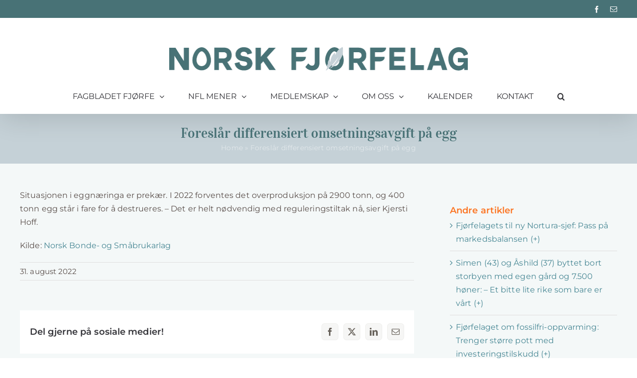

--- FILE ---
content_type: text/html; charset=UTF-8
request_url: https://nfl.no/2022/08/31/foreslar-differensiert-omsetningsavgift-pa-egg/
body_size: 23623
content:
<!DOCTYPE html>
<html class="avada-html-layout-wide avada-html-header-position-top" lang="nb-NO" prefix="og: http://ogp.me/ns# fb: http://ogp.me/ns/fb#">
<head>
	<meta http-equiv="X-UA-Compatible" content="IE=edge" />
	<meta http-equiv="Content-Type" content="text/html; charset=utf-8"/>
	<meta name="viewport" content="width=device-width, initial-scale=1" />
	<meta name='robots' content='index, follow, max-image-preview:large, max-snippet:-1, max-video-preview:-1' />

	<!-- This site is optimized with the Yoast SEO Premium plugin v26.7 (Yoast SEO v26.8) - https://yoast.com/product/yoast-seo-premium-wordpress/ -->
	<title>Foreslår differensiert omsetningsavgift på egg - Norsk Fjørfelag</title>
	<link rel="canonical" href="https://nfl.no/2022/08/31/foreslar-differensiert-omsetningsavgift-pa-egg/" />
	<meta property="og:locale" content="nb_NO" />
	<meta property="og:type" content="article" />
	<meta property="og:title" content="Foreslår differensiert omsetningsavgift på egg" />
	<meta property="og:description" content="Situasjonen i eggnæringa er prekær. I 2022 forventes det overproduksjon på 2900 tonn, og 400 tonn egg står i fare for å destrueres. – Det er helt nødvendig med reguleringstiltak nå, sier Kjersti Hoff." />
	<meta property="og:url" content="https://nfl.no/2022/08/31/foreslar-differensiert-omsetningsavgift-pa-egg/" />
	<meta property="og:site_name" content="Norsk Fjørfelag" />
	<meta property="article:publisher" content="https://www.facebook.com/norskfjorfelag" />
	<meta property="article:published_time" content="2022-08-31T13:56:37+00:00" />
	<meta property="article:modified_time" content="2022-09-05T13:57:24+00:00" />
	<meta name="author" content="Margrethe Brantsæter" />
	<meta name="twitter:card" content="summary_large_image" />
	<meta name="twitter:label1" content="Skrevet av" />
	<meta name="twitter:data1" content="Margrethe Brantsæter" />
	<meta name="twitter:label2" content="Ansl. lesetid" />
	<meta name="twitter:data2" content="1 minutt" />
	<script type="application/ld+json" class="yoast-schema-graph">{"@context":"https://schema.org","@graph":[{"@type":"Article","@id":"https://nfl.no/2022/08/31/foreslar-differensiert-omsetningsavgift-pa-egg/#article","isPartOf":{"@id":"https://nfl.no/2022/08/31/foreslar-differensiert-omsetningsavgift-pa-egg/"},"author":{"name":"Margrethe Brantsæter","@id":"https://nfl.no/#/schema/person/d3ce8423fb16c7d5cf4b597d09d6ac07"},"headline":"Foreslår differensiert omsetningsavgift på egg","datePublished":"2022-08-31T13:56:37+00:00","dateModified":"2022-09-05T13:57:24+00:00","mainEntityOfPage":{"@id":"https://nfl.no/2022/08/31/foreslar-differensiert-omsetningsavgift-pa-egg/"},"wordCount":45,"publisher":{"@id":"https://nfl.no/#organization"},"articleSection":["Aktuelt"],"inLanguage":"nb-NO"},{"@type":"WebPage","@id":"https://nfl.no/2022/08/31/foreslar-differensiert-omsetningsavgift-pa-egg/","url":"https://nfl.no/2022/08/31/foreslar-differensiert-omsetningsavgift-pa-egg/","name":"Foreslår differensiert omsetningsavgift på egg - Norsk Fjørfelag","isPartOf":{"@id":"https://nfl.no/#website"},"datePublished":"2022-08-31T13:56:37+00:00","dateModified":"2022-09-05T13:57:24+00:00","breadcrumb":{"@id":"https://nfl.no/2022/08/31/foreslar-differensiert-omsetningsavgift-pa-egg/#breadcrumb"},"inLanguage":"nb-NO","potentialAction":[{"@type":"ReadAction","target":["https://nfl.no/2022/08/31/foreslar-differensiert-omsetningsavgift-pa-egg/"]}]},{"@type":"BreadcrumbList","@id":"https://nfl.no/2022/08/31/foreslar-differensiert-omsetningsavgift-pa-egg/#breadcrumb","itemListElement":[{"@type":"ListItem","position":1,"name":"Home","item":"https://nfl.no/"},{"@type":"ListItem","position":2,"name":"Foreslår differensiert omsetningsavgift på egg"}]},{"@type":"WebSite","@id":"https://nfl.no/#website","url":"https://nfl.no/","name":"Norsk Fjørfelag","description":"Et landsomfattende faglag innen fjørfesektoren","publisher":{"@id":"https://nfl.no/#organization"},"potentialAction":[{"@type":"SearchAction","target":{"@type":"EntryPoint","urlTemplate":"https://nfl.no/?s={search_term_string}"},"query-input":{"@type":"PropertyValueSpecification","valueRequired":true,"valueName":"search_term_string"}}],"inLanguage":"nb-NO"},{"@type":"Organization","@id":"https://nfl.no/#organization","name":"Norsk Fjørfelag","url":"https://nfl.no/","logo":{"@type":"ImageObject","inLanguage":"nb-NO","@id":"https://nfl.no/#/schema/logo/image/","url":"https://nfl.no/wp-content/uploads/2022/06/NFL-logo-STOR-transparent-2016-kopi-2.png","contentUrl":"https://nfl.no/wp-content/uploads/2022/06/NFL-logo-STOR-transparent-2016-kopi-2.png","width":1137,"height":309,"caption":"Norsk Fjørfelag"},"image":{"@id":"https://nfl.no/#/schema/logo/image/"},"sameAs":["https://www.facebook.com/norskfjorfelag"]},{"@type":"Person","@id":"https://nfl.no/#/schema/person/d3ce8423fb16c7d5cf4b597d09d6ac07","name":"Margrethe Brantsæter","image":{"@type":"ImageObject","inLanguage":"nb-NO","@id":"https://nfl.no/#/schema/person/image/","url":"https://secure.gravatar.com/avatar/02794029e65cea74830bbb99a367e4fd25488b2b13d3916c25005ad7e677f305?s=96&d=mm&r=g","contentUrl":"https://secure.gravatar.com/avatar/02794029e65cea74830bbb99a367e4fd25488b2b13d3916c25005ad7e677f305?s=96&d=mm&r=g","caption":"Margrethe Brantsæter"},"url":"https://nfl.no/author/margrethe/"}]}</script>
	<!-- / Yoast SEO Premium plugin. -->


<link rel="alternate" type="application/rss+xml" title="Norsk Fjørfelag &raquo; strøm" href="https://nfl.no/feed/" />
<link rel="alternate" type="application/rss+xml" title="Norsk Fjørfelag &raquo; kommentarstrøm" href="https://nfl.no/comments/feed/" />
<link rel="alternate" type="text/calendar" title="Norsk Fjørfelag &raquo; iCal-feed" href="https://nfl.no/kalender/?ical=1" />
					<link rel="shortcut icon" href="https://nfl.no/wp-content/uploads/2024/10/favicon32x32.png" type="image/x-icon" />
		
					<!-- Apple Touch Icon -->
			<link rel="apple-touch-icon" sizes="180x180" href="https://nfl.no/wp-content/uploads/2024/10/favicon180x180.png">
		
					<!-- Android Icon -->
			<link rel="icon" sizes="192x192" href="https://nfl.no/wp-content/uploads/2024/10/favicon192x192.png">
		
					<!-- MS Edge Icon -->
			<meta name="msapplication-TileImage" content="https://nfl.no/wp-content/uploads/2024/10/favicon270x270.png">
				<link rel="alternate" title="oEmbed (JSON)" type="application/json+oembed" href="https://nfl.no/wp-json/oembed/1.0/embed?url=https%3A%2F%2Fnfl.no%2F2022%2F08%2F31%2Fforeslar-differensiert-omsetningsavgift-pa-egg%2F" />
<link rel="alternate" title="oEmbed (XML)" type="text/xml+oembed" href="https://nfl.no/wp-json/oembed/1.0/embed?url=https%3A%2F%2Fnfl.no%2F2022%2F08%2F31%2Fforeslar-differensiert-omsetningsavgift-pa-egg%2F&#038;format=xml" />
					<meta name="description" content="Situasjonen i eggnæringa er prekær. I 2022 forventes det overproduksjon på 2900 tonn, og 400 tonn egg står i fare for å destrueres. – Det er helt nødvendig med reguleringstiltak nå, sier Kjersti Hoff.

Kilde: Norsk Bonde- og Småbrukarlag"/>
				
		<meta property="og:locale" content="nb_NO"/>
		<meta property="og:type" content="article"/>
		<meta property="og:site_name" content="Norsk Fjørfelag"/>
		<meta property="og:title" content="Foreslår differensiert omsetningsavgift på egg - Norsk Fjørfelag"/>
				<meta property="og:description" content="Situasjonen i eggnæringa er prekær. I 2022 forventes det overproduksjon på 2900 tonn, og 400 tonn egg står i fare for å destrueres. – Det er helt nødvendig med reguleringstiltak nå, sier Kjersti Hoff.

Kilde: Norsk Bonde- og Småbrukarlag"/>
				<meta property="og:url" content="https://nfl.no/2022/08/31/foreslar-differensiert-omsetningsavgift-pa-egg/"/>
										<meta property="article:published_time" content="2022-08-31T13:56:37+01:00"/>
							<meta property="article:modified_time" content="2022-09-05T13:57:24+01:00"/>
								<meta name="author" content="Margrethe Brantsæter"/>
								<meta property="og:image" content="https://nfl.no/wp-content/uploads/2024/06/norsk_fjorfelag_logo_2024_600.png"/>
		<meta property="og:image:width" content="600"/>
		<meta property="og:image:height" content="87"/>
		<meta property="og:image:type" content="image/png"/>
				<style id='wp-img-auto-sizes-contain-inline-css' type='text/css'>
img:is([sizes=auto i],[sizes^="auto," i]){contain-intrinsic-size:3000px 1500px}
/*# sourceURL=wp-img-auto-sizes-contain-inline-css */
</style>
<link rel='stylesheet' id='mp-theme-css' href='https://nfl.no/wp-content/plugins/memberpress/css/ui/theme.css?ver=1.8.0' type='text/css' media='all' />
<style id='wp-emoji-styles-inline-css' type='text/css'>

	img.wp-smiley, img.emoji {
		display: inline !important;
		border: none !important;
		box-shadow: none !important;
		height: 1em !important;
		width: 1em !important;
		margin: 0 0.07em !important;
		vertical-align: -0.1em !important;
		background: none !important;
		padding: 0 !important;
	}
/*# sourceURL=wp-emoji-styles-inline-css */
</style>
<link rel='stylesheet' id='fusion-dynamic-css-css' href='https://nfl.no/wp-content/uploads/fusion-styles/c085a75089ae49fc2ec3b07de9ce2aa2.min.css?ver=3.13.3' type='text/css' media='all' />
<script type="text/javascript" src="https://nfl.no/wp-includes/js/jquery/jquery.min.js?ver=3.7.1" id="jquery-core-js"></script>
<script type="text/javascript" src="https://nfl.no/wp-includes/js/jquery/jquery-migrate.min.js?ver=3.4.1" id="jquery-migrate-js"></script>
<link rel="https://api.w.org/" href="https://nfl.no/wp-json/" /><link rel="alternate" title="JSON" type="application/json" href="https://nfl.no/wp-json/wp/v2/posts/22788" /><link rel="EditURI" type="application/rsd+xml" title="RSD" href="https://nfl.no/xmlrpc.php?rsd" />
<meta name="generator" content="WordPress 6.9" />
<link rel='shortlink' href='https://nfl.no/?p=22788' />
<meta name="tec-api-version" content="v1"><meta name="tec-api-origin" content="https://nfl.no"><link rel="alternate" href="https://nfl.no/wp-json/tribe/events/v1/" /><style type="text/css" id="css-fb-visibility">@media screen and (max-width: 640px){.fusion-no-small-visibility{display:none !important;}body .sm-text-align-center{text-align:center !important;}body .sm-text-align-left{text-align:left !important;}body .sm-text-align-right{text-align:right !important;}body .sm-flex-align-center{justify-content:center !important;}body .sm-flex-align-flex-start{justify-content:flex-start !important;}body .sm-flex-align-flex-end{justify-content:flex-end !important;}body .sm-mx-auto{margin-left:auto !important;margin-right:auto !important;}body .sm-ml-auto{margin-left:auto !important;}body .sm-mr-auto{margin-right:auto !important;}body .fusion-absolute-position-small{position:absolute;top:auto;width:100%;}.awb-sticky.awb-sticky-small{ position: sticky; top: var(--awb-sticky-offset,0); }}@media screen and (min-width: 641px) and (max-width: 1024px){.fusion-no-medium-visibility{display:none !important;}body .md-text-align-center{text-align:center !important;}body .md-text-align-left{text-align:left !important;}body .md-text-align-right{text-align:right !important;}body .md-flex-align-center{justify-content:center !important;}body .md-flex-align-flex-start{justify-content:flex-start !important;}body .md-flex-align-flex-end{justify-content:flex-end !important;}body .md-mx-auto{margin-left:auto !important;margin-right:auto !important;}body .md-ml-auto{margin-left:auto !important;}body .md-mr-auto{margin-right:auto !important;}body .fusion-absolute-position-medium{position:absolute;top:auto;width:100%;}.awb-sticky.awb-sticky-medium{ position: sticky; top: var(--awb-sticky-offset,0); }}@media screen and (min-width: 1025px){.fusion-no-large-visibility{display:none !important;}body .lg-text-align-center{text-align:center !important;}body .lg-text-align-left{text-align:left !important;}body .lg-text-align-right{text-align:right !important;}body .lg-flex-align-center{justify-content:center !important;}body .lg-flex-align-flex-start{justify-content:flex-start !important;}body .lg-flex-align-flex-end{justify-content:flex-end !important;}body .lg-mx-auto{margin-left:auto !important;margin-right:auto !important;}body .lg-ml-auto{margin-left:auto !important;}body .lg-mr-auto{margin-right:auto !important;}body .fusion-absolute-position-large{position:absolute;top:auto;width:100%;}.awb-sticky.awb-sticky-large{ position: sticky; top: var(--awb-sticky-offset,0); }}</style>		<script type="text/javascript">
			var doc = document.documentElement;
			doc.setAttribute( 'data-useragent', navigator.userAgent );
		</script>
		<!-- Google tag (gtag.js) -->
<script async src="https://www.googletagmanager.com/gtag/js?id=G-BLM0QJRBH0"></script>
<script>
  window.dataLayer = window.dataLayer || [];
  function gtag(){dataLayer.push(arguments);}
  gtag('js', new Date());

  gtag('config', 'G-BLM0QJRBH0');
</script>
	<!-- Facebook Pixel Code -->
<script>
  !function(f,b,e,v,n,t,s)
  {if(f.fbq)return;n=f.fbq=function(){n.callMethod?
  n.callMethod.apply(n,arguments):n.queue.push(arguments)};
  if(!f._fbq)f._fbq=n;n.push=n;n.loaded=!0;n.version='2.0';
  n.queue=[];t=b.createElement(e);t.async=!0;
  t.src=v;s=b.getElementsByTagName(e)[0];
  s.parentNode.insertBefore(t,s)}(window, document,'script',
  'https://connect.facebook.net/en_US/fbevents.js');
  fbq('init', '744859389613689');
  fbq('track', 'PageView');
</script>
<noscript><img height="1" width="1" style="display:none"
  src="https://www.facebook.com/tr?id=744859389613689&ev=PageView&noscript=1"
/></noscript>
<!-- End Facebook Pixel Code --><style id='global-styles-inline-css' type='text/css'>
:root{--wp--preset--aspect-ratio--square: 1;--wp--preset--aspect-ratio--4-3: 4/3;--wp--preset--aspect-ratio--3-4: 3/4;--wp--preset--aspect-ratio--3-2: 3/2;--wp--preset--aspect-ratio--2-3: 2/3;--wp--preset--aspect-ratio--16-9: 16/9;--wp--preset--aspect-ratio--9-16: 9/16;--wp--preset--color--black: #000000;--wp--preset--color--cyan-bluish-gray: #abb8c3;--wp--preset--color--white: #ffffff;--wp--preset--color--pale-pink: #f78da7;--wp--preset--color--vivid-red: #cf2e2e;--wp--preset--color--luminous-vivid-orange: #ff6900;--wp--preset--color--luminous-vivid-amber: #fcb900;--wp--preset--color--light-green-cyan: #7bdcb5;--wp--preset--color--vivid-green-cyan: #00d084;--wp--preset--color--pale-cyan-blue: #8ed1fc;--wp--preset--color--vivid-cyan-blue: #0693e3;--wp--preset--color--vivid-purple: #9b51e0;--wp--preset--color--awb-color-1: #ffffff;--wp--preset--color--awb-color-2: #f5f5f1;--wp--preset--color--awb-color-3: #e0dede;--wp--preset--color--awb-color-4: #dc5726;--wp--preset--color--awb-color-5: #487276;--wp--preset--color--awb-color-6: #67615a;--wp--preset--color--awb-color-7: #333338;--wp--preset--color--awb-color-8: #333333;--wp--preset--color--awb-color-custom-10: #f6f6f6;--wp--preset--color--awb-color-custom-11: #edede7;--wp--preset--color--awb-color-custom-12: rgba(237,237,231,0.8);--wp--preset--color--awb-color-custom-13: #594e4a;--wp--preset--color--awb-color-custom-14: #f9f9f9;--wp--preset--color--awb-color-custom-1: #592c5f;--wp--preset--gradient--vivid-cyan-blue-to-vivid-purple: linear-gradient(135deg,rgb(6,147,227) 0%,rgb(155,81,224) 100%);--wp--preset--gradient--light-green-cyan-to-vivid-green-cyan: linear-gradient(135deg,rgb(122,220,180) 0%,rgb(0,208,130) 100%);--wp--preset--gradient--luminous-vivid-amber-to-luminous-vivid-orange: linear-gradient(135deg,rgb(252,185,0) 0%,rgb(255,105,0) 100%);--wp--preset--gradient--luminous-vivid-orange-to-vivid-red: linear-gradient(135deg,rgb(255,105,0) 0%,rgb(207,46,46) 100%);--wp--preset--gradient--very-light-gray-to-cyan-bluish-gray: linear-gradient(135deg,rgb(238,238,238) 0%,rgb(169,184,195) 100%);--wp--preset--gradient--cool-to-warm-spectrum: linear-gradient(135deg,rgb(74,234,220) 0%,rgb(151,120,209) 20%,rgb(207,42,186) 40%,rgb(238,44,130) 60%,rgb(251,105,98) 80%,rgb(254,248,76) 100%);--wp--preset--gradient--blush-light-purple: linear-gradient(135deg,rgb(255,206,236) 0%,rgb(152,150,240) 100%);--wp--preset--gradient--blush-bordeaux: linear-gradient(135deg,rgb(254,205,165) 0%,rgb(254,45,45) 50%,rgb(107,0,62) 100%);--wp--preset--gradient--luminous-dusk: linear-gradient(135deg,rgb(255,203,112) 0%,rgb(199,81,192) 50%,rgb(65,88,208) 100%);--wp--preset--gradient--pale-ocean: linear-gradient(135deg,rgb(255,245,203) 0%,rgb(182,227,212) 50%,rgb(51,167,181) 100%);--wp--preset--gradient--electric-grass: linear-gradient(135deg,rgb(202,248,128) 0%,rgb(113,206,126) 100%);--wp--preset--gradient--midnight: linear-gradient(135deg,rgb(2,3,129) 0%,rgb(40,116,252) 100%);--wp--preset--font-size--small: 12px;--wp--preset--font-size--medium: 20px;--wp--preset--font-size--large: 24px;--wp--preset--font-size--x-large: 42px;--wp--preset--font-size--normal: 16px;--wp--preset--font-size--xlarge: 32px;--wp--preset--font-size--huge: 48px;--wp--preset--spacing--20: 0.44rem;--wp--preset--spacing--30: 0.67rem;--wp--preset--spacing--40: 1rem;--wp--preset--spacing--50: 1.5rem;--wp--preset--spacing--60: 2.25rem;--wp--preset--spacing--70: 3.38rem;--wp--preset--spacing--80: 5.06rem;--wp--preset--shadow--natural: 6px 6px 9px rgba(0, 0, 0, 0.2);--wp--preset--shadow--deep: 12px 12px 50px rgba(0, 0, 0, 0.4);--wp--preset--shadow--sharp: 6px 6px 0px rgba(0, 0, 0, 0.2);--wp--preset--shadow--outlined: 6px 6px 0px -3px rgb(255, 255, 255), 6px 6px rgb(0, 0, 0);--wp--preset--shadow--crisp: 6px 6px 0px rgb(0, 0, 0);}:where(.is-layout-flex){gap: 0.5em;}:where(.is-layout-grid){gap: 0.5em;}body .is-layout-flex{display: flex;}.is-layout-flex{flex-wrap: wrap;align-items: center;}.is-layout-flex > :is(*, div){margin: 0;}body .is-layout-grid{display: grid;}.is-layout-grid > :is(*, div){margin: 0;}:where(.wp-block-columns.is-layout-flex){gap: 2em;}:where(.wp-block-columns.is-layout-grid){gap: 2em;}:where(.wp-block-post-template.is-layout-flex){gap: 1.25em;}:where(.wp-block-post-template.is-layout-grid){gap: 1.25em;}.has-black-color{color: var(--wp--preset--color--black) !important;}.has-cyan-bluish-gray-color{color: var(--wp--preset--color--cyan-bluish-gray) !important;}.has-white-color{color: var(--wp--preset--color--white) !important;}.has-pale-pink-color{color: var(--wp--preset--color--pale-pink) !important;}.has-vivid-red-color{color: var(--wp--preset--color--vivid-red) !important;}.has-luminous-vivid-orange-color{color: var(--wp--preset--color--luminous-vivid-orange) !important;}.has-luminous-vivid-amber-color{color: var(--wp--preset--color--luminous-vivid-amber) !important;}.has-light-green-cyan-color{color: var(--wp--preset--color--light-green-cyan) !important;}.has-vivid-green-cyan-color{color: var(--wp--preset--color--vivid-green-cyan) !important;}.has-pale-cyan-blue-color{color: var(--wp--preset--color--pale-cyan-blue) !important;}.has-vivid-cyan-blue-color{color: var(--wp--preset--color--vivid-cyan-blue) !important;}.has-vivid-purple-color{color: var(--wp--preset--color--vivid-purple) !important;}.has-black-background-color{background-color: var(--wp--preset--color--black) !important;}.has-cyan-bluish-gray-background-color{background-color: var(--wp--preset--color--cyan-bluish-gray) !important;}.has-white-background-color{background-color: var(--wp--preset--color--white) !important;}.has-pale-pink-background-color{background-color: var(--wp--preset--color--pale-pink) !important;}.has-vivid-red-background-color{background-color: var(--wp--preset--color--vivid-red) !important;}.has-luminous-vivid-orange-background-color{background-color: var(--wp--preset--color--luminous-vivid-orange) !important;}.has-luminous-vivid-amber-background-color{background-color: var(--wp--preset--color--luminous-vivid-amber) !important;}.has-light-green-cyan-background-color{background-color: var(--wp--preset--color--light-green-cyan) !important;}.has-vivid-green-cyan-background-color{background-color: var(--wp--preset--color--vivid-green-cyan) !important;}.has-pale-cyan-blue-background-color{background-color: var(--wp--preset--color--pale-cyan-blue) !important;}.has-vivid-cyan-blue-background-color{background-color: var(--wp--preset--color--vivid-cyan-blue) !important;}.has-vivid-purple-background-color{background-color: var(--wp--preset--color--vivid-purple) !important;}.has-black-border-color{border-color: var(--wp--preset--color--black) !important;}.has-cyan-bluish-gray-border-color{border-color: var(--wp--preset--color--cyan-bluish-gray) !important;}.has-white-border-color{border-color: var(--wp--preset--color--white) !important;}.has-pale-pink-border-color{border-color: var(--wp--preset--color--pale-pink) !important;}.has-vivid-red-border-color{border-color: var(--wp--preset--color--vivid-red) !important;}.has-luminous-vivid-orange-border-color{border-color: var(--wp--preset--color--luminous-vivid-orange) !important;}.has-luminous-vivid-amber-border-color{border-color: var(--wp--preset--color--luminous-vivid-amber) !important;}.has-light-green-cyan-border-color{border-color: var(--wp--preset--color--light-green-cyan) !important;}.has-vivid-green-cyan-border-color{border-color: var(--wp--preset--color--vivid-green-cyan) !important;}.has-pale-cyan-blue-border-color{border-color: var(--wp--preset--color--pale-cyan-blue) !important;}.has-vivid-cyan-blue-border-color{border-color: var(--wp--preset--color--vivid-cyan-blue) !important;}.has-vivid-purple-border-color{border-color: var(--wp--preset--color--vivid-purple) !important;}.has-vivid-cyan-blue-to-vivid-purple-gradient-background{background: var(--wp--preset--gradient--vivid-cyan-blue-to-vivid-purple) !important;}.has-light-green-cyan-to-vivid-green-cyan-gradient-background{background: var(--wp--preset--gradient--light-green-cyan-to-vivid-green-cyan) !important;}.has-luminous-vivid-amber-to-luminous-vivid-orange-gradient-background{background: var(--wp--preset--gradient--luminous-vivid-amber-to-luminous-vivid-orange) !important;}.has-luminous-vivid-orange-to-vivid-red-gradient-background{background: var(--wp--preset--gradient--luminous-vivid-orange-to-vivid-red) !important;}.has-very-light-gray-to-cyan-bluish-gray-gradient-background{background: var(--wp--preset--gradient--very-light-gray-to-cyan-bluish-gray) !important;}.has-cool-to-warm-spectrum-gradient-background{background: var(--wp--preset--gradient--cool-to-warm-spectrum) !important;}.has-blush-light-purple-gradient-background{background: var(--wp--preset--gradient--blush-light-purple) !important;}.has-blush-bordeaux-gradient-background{background: var(--wp--preset--gradient--blush-bordeaux) !important;}.has-luminous-dusk-gradient-background{background: var(--wp--preset--gradient--luminous-dusk) !important;}.has-pale-ocean-gradient-background{background: var(--wp--preset--gradient--pale-ocean) !important;}.has-electric-grass-gradient-background{background: var(--wp--preset--gradient--electric-grass) !important;}.has-midnight-gradient-background{background: var(--wp--preset--gradient--midnight) !important;}.has-small-font-size{font-size: var(--wp--preset--font-size--small) !important;}.has-medium-font-size{font-size: var(--wp--preset--font-size--medium) !important;}.has-large-font-size{font-size: var(--wp--preset--font-size--large) !important;}.has-x-large-font-size{font-size: var(--wp--preset--font-size--x-large) !important;}
/*# sourceURL=global-styles-inline-css */
</style>
<link rel='stylesheet' id='wp-block-library-css' href='https://nfl.no/wp-includes/css/dist/block-library/style.min.css?ver=6.9' type='text/css' media='all' />
<style id='wp-block-library-inline-css' type='text/css'>
/*wp_block_styles_on_demand_placeholder:69754c43e43a0*/
/*# sourceURL=wp-block-library-inline-css */
</style>
<style id='wp-block-library-theme-inline-css' type='text/css'>
.wp-block-audio :where(figcaption){color:#555;font-size:13px;text-align:center}.is-dark-theme .wp-block-audio :where(figcaption){color:#ffffffa6}.wp-block-audio{margin:0 0 1em}.wp-block-code{border:1px solid #ccc;border-radius:4px;font-family:Menlo,Consolas,monaco,monospace;padding:.8em 1em}.wp-block-embed :where(figcaption){color:#555;font-size:13px;text-align:center}.is-dark-theme .wp-block-embed :where(figcaption){color:#ffffffa6}.wp-block-embed{margin:0 0 1em}.blocks-gallery-caption{color:#555;font-size:13px;text-align:center}.is-dark-theme .blocks-gallery-caption{color:#ffffffa6}:root :where(.wp-block-image figcaption){color:#555;font-size:13px;text-align:center}.is-dark-theme :root :where(.wp-block-image figcaption){color:#ffffffa6}.wp-block-image{margin:0 0 1em}.wp-block-pullquote{border-bottom:4px solid;border-top:4px solid;color:currentColor;margin-bottom:1.75em}.wp-block-pullquote :where(cite),.wp-block-pullquote :where(footer),.wp-block-pullquote__citation{color:currentColor;font-size:.8125em;font-style:normal;text-transform:uppercase}.wp-block-quote{border-left:.25em solid;margin:0 0 1.75em;padding-left:1em}.wp-block-quote cite,.wp-block-quote footer{color:currentColor;font-size:.8125em;font-style:normal;position:relative}.wp-block-quote:where(.has-text-align-right){border-left:none;border-right:.25em solid;padding-left:0;padding-right:1em}.wp-block-quote:where(.has-text-align-center){border:none;padding-left:0}.wp-block-quote.is-large,.wp-block-quote.is-style-large,.wp-block-quote:where(.is-style-plain){border:none}.wp-block-search .wp-block-search__label{font-weight:700}.wp-block-search__button{border:1px solid #ccc;padding:.375em .625em}:where(.wp-block-group.has-background){padding:1.25em 2.375em}.wp-block-separator.has-css-opacity{opacity:.4}.wp-block-separator{border:none;border-bottom:2px solid;margin-left:auto;margin-right:auto}.wp-block-separator.has-alpha-channel-opacity{opacity:1}.wp-block-separator:not(.is-style-wide):not(.is-style-dots){width:100px}.wp-block-separator.has-background:not(.is-style-dots){border-bottom:none;height:1px}.wp-block-separator.has-background:not(.is-style-wide):not(.is-style-dots){height:2px}.wp-block-table{margin:0 0 1em}.wp-block-table td,.wp-block-table th{word-break:normal}.wp-block-table :where(figcaption){color:#555;font-size:13px;text-align:center}.is-dark-theme .wp-block-table :where(figcaption){color:#ffffffa6}.wp-block-video :where(figcaption){color:#555;font-size:13px;text-align:center}.is-dark-theme .wp-block-video :where(figcaption){color:#ffffffa6}.wp-block-video{margin:0 0 1em}:root :where(.wp-block-template-part.has-background){margin-bottom:0;margin-top:0;padding:1.25em 2.375em}
/*# sourceURL=/wp-includes/css/dist/block-library/theme.min.css */
</style>
<style id='classic-theme-styles-inline-css' type='text/css'>
/*! This file is auto-generated */
.wp-block-button__link{color:#fff;background-color:#32373c;border-radius:9999px;box-shadow:none;text-decoration:none;padding:calc(.667em + 2px) calc(1.333em + 2px);font-size:1.125em}.wp-block-file__button{background:#32373c;color:#fff;text-decoration:none}
/*# sourceURL=/wp-includes/css/classic-themes.min.css */
</style>
</head>

<body class="wp-singular post-template-default single single-post postid-22788 single-format-standard wp-theme-Avada wp-child-theme-Fjorfe tribe-no-js page-template-fjorfe has-sidebar fusion-image-hovers fusion-pagination-sizing fusion-button_type-flat fusion-button_span-no fusion-button_gradient-linear avada-image-rollover-circle-yes avada-image-rollover-yes avada-image-rollover-direction-fade fusion-body ltr fusion-sticky-header no-tablet-sticky-header no-mobile-sticky-header no-mobile-slidingbar avada-has-rev-slider-styles fusion-disable-outline fusion-sub-menu-fade mobile-logo-pos-center layout-wide-mode avada-has-boxed-modal-shadow-none layout-scroll-offset-full avada-has-zero-margin-offset-top fusion-top-header menu-text-align-center mobile-menu-design-modern fusion-show-pagination-text fusion-header-layout-v5 avada-responsive avada-footer-fx-none avada-menu-highlight-style-bottombar fusion-search-form-clean fusion-main-menu-search-dropdown fusion-avatar-circle avada-sticky-shrinkage avada-dropdown-styles avada-blog-layout-grid avada-blog-archive-layout-grid avada-ec-not-100-width avada-ec-meta-layout-sidebar avada-header-shadow-yes avada-menu-icon-position-left avada-has-megamenu-shadow avada-has-mobile-menu-search avada-has-main-nav-search-icon avada-has-breadcrumb-mobile-hidden avada-has-titlebar-bar_and_content avada-has-transparent-timeline_color avada-content-bg-not-opaque avada-has-pagination-width_height avada-flyout-menu-direction-fade avada-ec-views-v2" data-awb-post-id="22788">
		<a class="skip-link screen-reader-text" href="#content">Skip to content</a>

	<div id="boxed-wrapper">
		
		<div id="wrapper" class="fusion-wrapper">
			<div id="home" style="position:relative;top:-1px;"></div>
							
					
			<header class="fusion-header-wrapper fusion-header-shadow">
				<div class="fusion-header-v5 fusion-logo-alignment fusion-logo-center fusion-sticky-menu- fusion-sticky-logo- fusion-mobile-logo-1 fusion-sticky-menu-only fusion-header-menu-align-center fusion-mobile-menu-design-modern">
					
<div class="fusion-secondary-header">
	<div class="fusion-row">
					<div class="fusion-alignleft">
				<nav class="fusion-secondary-menu" role="navigation" aria-label="Secondary Menu"></nav>			</div>
							<div class="fusion-alignright">
				<div class="fusion-social-links-header"><div class="fusion-social-networks"><div class="fusion-social-networks-wrapper"><a  class="fusion-social-network-icon fusion-tooltip fusion-facebook awb-icon-facebook" style data-placement="bottom" data-title="Facebook" data-toggle="tooltip" title="Facebook" href="https://www.facebook.com/norskfjorfelag/" target="_blank" rel="noreferrer"><span class="screen-reader-text">Facebook</span></a><a  class="fusion-social-network-icon fusion-tooltip fusion-mail awb-icon-mail" style data-placement="bottom" data-title="E-post" data-toggle="tooltip" title="E-post" href="mailto:po&#115;t&#064;&#110;&#102;&#108;&#046;n&#111;" target="_self" rel="noopener noreferrer"><span class="screen-reader-text">E-post</span></a></div></div></div>			</div>
			</div>
</div>
<div class="fusion-header-sticky-height"></div>
<div class="fusion-sticky-header-wrapper"> <!-- start fusion sticky header wrapper -->
	<div class="fusion-header">
		<div class="fusion-row">
							<div class="fusion-logo" data-margin-top="35px" data-margin-bottom="0px" data-margin-left="0px" data-margin-right="0px">
			<a class="fusion-logo-link"  href="https://nfl.no/" >

						<!-- standard logo -->
			<img src="https://nfl.no/wp-content/uploads/2024/06/norsk_fjorfelag_logo_2024_600.png" srcset="https://nfl.no/wp-content/uploads/2024/06/norsk_fjorfelag_logo_2024_600.png 1x, https://nfl.no/wp-content/uploads/2024/06/bladet_fjorfe_logo_2024_600x2.png 2x" width="600" height="87" style="max-height:87px;height:auto;" alt="Norsk Fjørfelag Logo" data-retina_logo_url="https://nfl.no/wp-content/uploads/2024/06/bladet_fjorfe_logo_2024_600x2.png" class="fusion-standard-logo" />

											<!-- mobile logo -->
				<img src="https://nfl.no/wp-content/uploads/2024/06/norsk_fjorfelag_logo_2024_600.png" srcset="https://nfl.no/wp-content/uploads/2024/06/norsk_fjorfelag_logo_2024_600.png 1x, https://nfl.no/wp-content/uploads/2024/06/norsk_fjorfelag_logo_2024_600.png 2x" width="600" height="87" style="max-height:87px;height:auto;" alt="Norsk Fjørfelag Logo" data-retina_logo_url="https://nfl.no/wp-content/uploads/2024/06/norsk_fjorfelag_logo_2024_600.png" class="fusion-mobile-logo" />
			
					</a>
		</div>
								<div class="fusion-mobile-menu-icons">
							<a href="#" class="fusion-icon awb-icon-bars" aria-label="Toggle mobile menu" aria-expanded="false"></a>
		
					<a href="#" class="fusion-icon awb-icon-search" aria-label="Toggle mobile search"></a>
		
		
			</div>
			
					</div>
	</div>
	<div class="fusion-secondary-main-menu">
		<div class="fusion-row">
			<nav class="fusion-main-menu" aria-label="Hovedmeny"><ul id="menu-hovedmeny" class="fusion-menu"><li  id="menu-item-8435"  class="menu-item menu-item-type-post_type menu-item-object-page menu-item-has-children menu-item-8435 fusion-dropdown-menu"  data-item-id="8435"><a  href="https://nfl.no/fagbladet-fjorfe/" class="fusion-bottombar-highlight"><span class="menu-text">FAGBLADET FJØRFE</span> <span class="fusion-caret"><i class="fusion-dropdown-indicator" aria-hidden="true"></i></span></a><ul class="sub-menu"><li  id="menu-item-16803"  class="menu-item menu-item-type-custom menu-item-object-custom menu-item-16803 fusion-dropdown-submenu" ><a  href="https://nfl.no/fagbladet-fjorfe/" class="fusion-bottombar-highlight"><span>FJØRFE digital</span></a></li><li  id="menu-item-16801"  class="menu-item menu-item-type-post_type menu-item-object-page menu-item-16801 fusion-dropdown-submenu" ><a  href="https://nfl.no/fagbladet-fjorfe/annonsering/" class="fusion-bottombar-highlight"><span>Annonsering</span></a></li><li  id="menu-item-16802"  class="menu-item menu-item-type-custom menu-item-object-custom menu-item-16802 fusion-dropdown-submenu" ><a  href="https://nfl.no/fagbladet-fjorfe/abonnement/" class="fusion-bottombar-highlight"><span>Abonnement</span></a></li><li  id="menu-item-20935"  class="menu-item menu-item-type-custom menu-item-object-custom menu-item-20935 fusion-dropdown-submenu" ><a  href="https://nfl.no/reportasjer-fjorfe/" class="fusion-bottombar-highlight"><span>Reportasjer FJØRFE</span></a></li><li  id="menu-item-20936"  class="menu-item menu-item-type-custom menu-item-object-custom menu-item-20936 fusion-dropdown-submenu" ><a  href="https://nfl.no/statistikker/" class="fusion-bottombar-highlight"><span>Statistikker FJØRFE</span></a></li><li  id="menu-item-28944"  class="menu-item menu-item-type-post_type menu-item-object-page menu-item-28944 fusion-dropdown-submenu" ><a  href="https://nfl.no/fjorfeproduksjon-norge/" class="fusion-bottombar-highlight"><span>Fjørfeproduksjon Norge</span></a></li></ul></li><li  id="menu-item-17026"  class="menu-item menu-item-type-custom menu-item-object-custom menu-item-has-children menu-item-17026 fusion-dropdown-menu"  data-item-id="17026"><a  href="#" class="fusion-bottombar-highlight"><span class="menu-text">NFL MENER</span> <span class="fusion-caret"><i class="fusion-dropdown-indicator" aria-hidden="true"></i></span></a><ul class="sub-menu"><li  id="menu-item-21870"  class="menu-item menu-item-type-post_type menu-item-object-page menu-item-21870 fusion-dropdown-submenu" ><a  href="https://nfl.no/nfl-aktuelt/" class="fusion-bottombar-highlight"><span>NFL aktuelt</span></a></li><li  id="menu-item-17029"  class="menu-item menu-item-type-post_type menu-item-object-page menu-item-17029 fusion-dropdown-submenu" ><a  href="https://nfl.no/nfl-i-media/" class="fusion-bottombar-highlight"><span>NFL i media</span></a></li><li  id="menu-item-17028"  class="menu-item menu-item-type-post_type menu-item-object-page menu-item-17028 fusion-dropdown-submenu" ><a  href="https://nfl.no/horingsinnspill/" class="fusion-bottombar-highlight"><span>NFL høringsuttalelser</span></a></li><li  id="menu-item-17027"  class="menu-item menu-item-type-post_type menu-item-object-page menu-item-17027 fusion-dropdown-submenu" ><a  href="https://nfl.no/jordbruksforhandlingene/" class="fusion-bottombar-highlight"><span>Jordbruksforhandlinger</span></a></li></ul></li><li  id="menu-item-8650"  class="menu-item menu-item-type-custom menu-item-object-custom menu-item-has-children menu-item-8650 fusion-dropdown-menu"  data-item-id="8650"><a  href="#" class="fusion-bottombar-highlight"><span class="menu-text">MEDLEMSKAP</span> <span class="fusion-caret"><i class="fusion-dropdown-indicator" aria-hidden="true"></i></span></a><ul class="sub-menu"><li  id="menu-item-8648"  class="menu-item menu-item-type-post_type menu-item-object-page menu-item-8648 fusion-dropdown-submenu" ><a  href="https://nfl.no/medlemskap/" class="fusion-bottombar-highlight"><span>Bli medlem i NFL</span></a></li><li  id="menu-item-8649"  class="menu-item menu-item-type-post_type menu-item-object-page menu-item-8649 fusion-dropdown-submenu" ><a  href="https://nfl.no/fagbladet-fjorfe/abonnement/" class="fusion-bottombar-highlight"><span>Abonnement Fagbladet Fjørfe</span></a></li></ul></li><li  id="menu-item-8512"  class="menu-item menu-item-type-custom menu-item-object-custom menu-item-has-children menu-item-8512 fusion-dropdown-menu"  data-item-id="8512"><a  href="#" class="fusion-bottombar-highlight"><span class="menu-text">OM OSS</span> <span class="fusion-caret"><i class="fusion-dropdown-indicator" aria-hidden="true"></i></span></a><ul class="sub-menu"><li  id="menu-item-8510"  class="menu-item menu-item-type-post_type menu-item-object-page menu-item-8510 fusion-dropdown-submenu" ><a  href="https://nfl.no/om-oss/" class="fusion-bottombar-highlight"><span>Om oss</span></a></li><li  id="menu-item-8508"  class="menu-item menu-item-type-post_type menu-item-object-page menu-item-8508 fusion-dropdown-submenu" ><a  href="https://nfl.no/om-oss/ansatte/" class="fusion-bottombar-highlight"><span>Ansatte</span></a></li><li  id="menu-item-8507"  class="menu-item menu-item-type-post_type menu-item-object-page menu-item-8507 fusion-dropdown-submenu" ><a  href="https://nfl.no/om-oss/styret/" class="fusion-bottombar-highlight"><span>Styret</span></a></li><li  id="menu-item-8506"  class="menu-item menu-item-type-post_type menu-item-object-page menu-item-8506 fusion-dropdown-submenu" ><a  href="https://nfl.no/om-oss/lokallag/" class="fusion-bottombar-highlight"><span>Lokallag</span></a></li><li  id="menu-item-8505"  class="menu-item menu-item-type-post_type menu-item-object-page menu-item-8505 fusion-dropdown-submenu" ><a  href="https://nfl.no/om-oss/arsmote-nfl/" class="fusion-bottombar-highlight"><span>Årsmøte NFL</span></a></li><li  id="menu-item-34822"  class="menu-item menu-item-type-post_type menu-item-object-page menu-item-34822 fusion-dropdown-submenu" ><a  href="https://nfl.no/hedersprisen-gullfjoera/" class="fusion-bottombar-highlight"><span>Hedersprisen Gullfjøra</span></a></li><li  id="menu-item-8513"  class="menu-item menu-item-type-post_type menu-item-object-page menu-item-privacy-policy menu-item-8513 fusion-dropdown-submenu" ><a  href="https://nfl.no/om-oss/personvern/" class="fusion-bottombar-highlight"><span>Personvernerklæring</span></a></li></ul></li><li  id="menu-item-8454"  class="menu-item menu-item-type-custom menu-item-object-custom menu-item-8454"  data-item-id="8454"><a  href="https://nfl.no/kalender/" class="fusion-bottombar-highlight"><span class="menu-text">KALENDER</span></a></li><li  id="menu-item-8509"  class="menu-item menu-item-type-post_type menu-item-object-page menu-item-8509"  data-item-id="8509"><a  href="https://nfl.no/kontakt/" class="fusion-bottombar-highlight"><span class="menu-text">KONTAKT</span></a></li><li class="fusion-custom-menu-item fusion-main-menu-search"><a class="fusion-main-menu-icon" href="#" aria-label="Søk" data-title="Søk" title="Søk" role="button" aria-expanded="false"></a><div class="fusion-custom-menu-item-contents">		<form role="search" class="searchform fusion-search-form  fusion-live-search fusion-search-form-clean" method="get" action="https://nfl.no/">
			<div class="fusion-search-form-content">

				
				<div class="fusion-search-field search-field">
					<label><span class="screen-reader-text">Søk etter:</span>
													<input type="search" class="s fusion-live-search-input" name="s" id="fusion-live-search-input-0" autocomplete="off" placeholder="Søk..." required aria-required="true" aria-label="Søk..."/>
											</label>
				</div>
				<div class="fusion-search-button search-button">
					<input type="submit" class="fusion-search-submit searchsubmit" aria-label="Søk" value="&#xf002;" />
										<div class="fusion-slider-loading"></div>
									</div>

				
			</div>


							<div class="fusion-search-results-wrapper"><div class="fusion-search-results"></div></div>
			
		</form>
		</div></li></ul></nav>
<nav class="fusion-mobile-nav-holder fusion-mobile-menu-text-align-left" aria-label="Main Menu Mobile"></nav>

			
<div class="fusion-clearfix"></div>
<div class="fusion-mobile-menu-search">
			<form role="search" class="searchform fusion-search-form  fusion-live-search fusion-search-form-clean" method="get" action="https://nfl.no/">
			<div class="fusion-search-form-content">

				
				<div class="fusion-search-field search-field">
					<label><span class="screen-reader-text">Søk etter:</span>
													<input type="search" class="s fusion-live-search-input" name="s" id="fusion-live-search-input-1" autocomplete="off" placeholder="Søk..." required aria-required="true" aria-label="Søk..."/>
											</label>
				</div>
				<div class="fusion-search-button search-button">
					<input type="submit" class="fusion-search-submit searchsubmit" aria-label="Søk" value="&#xf002;" />
										<div class="fusion-slider-loading"></div>
									</div>

				
			</div>


							<div class="fusion-search-results-wrapper"><div class="fusion-search-results"></div></div>
			
		</form>
		</div>
		</div>
	</div>
</div> <!-- end fusion sticky header wrapper -->
				</div>
				<div class="fusion-clearfix"></div>
			</header>
								
							<div id="sliders-container" class="fusion-slider-visibility">
					</div>
				
					
							
			<section class="avada-page-titlebar-wrapper" aria-label="Page Title Bar">
	<div class="fusion-page-title-bar fusion-page-title-bar-none fusion-page-title-bar-center">
		<div class="fusion-page-title-row">
			<div class="fusion-page-title-wrapper">
				<div class="fusion-page-title-captions">

																							<h1 class="entry-title">Foreslår differensiert omsetningsavgift på egg</h1>

											
																		<div class="fusion-page-title-secondary">
								<nav class="fusion-breadcrumbs awb-yoast-breadcrumbs" aria-label="Breadcrumb"><span><span><a href="https://nfl.no/">Home</a></span> » <span class="breadcrumb_last" aria-current="page">Foreslår differensiert omsetningsavgift på egg</span></span></nav>							</div>
											
				</div>

				
			</div>
		</div>
	</div>
</section>

						<main id="main" class="clearfix ">
				<div class="fusion-row" style="">

<section id="content" style="float: left;">
	
					<article id="post-22788" class="post post-22788 type-post status-publish format-standard hentry category-aktuelt">
										<span class="entry-title" style="display: none;">Foreslår differensiert omsetningsavgift på egg</span>
			
				
						<div class="post-content">
				<p>Situasjonen i eggnæringa er prekær. I 2022 forventes det overproduksjon på 2900 tonn, og 400 tonn egg står i fare for å destrueres. – Det er helt nødvendig med reguleringstiltak nå, sier Kjersti Hoff.</p>
<p>Kilde: <a href="https://www.smabrukarlaget.no/aktuelt/nyheter/foreslaar-differensiert-omsetningsavgift-paa-egg/?fbclid=IwAR0fZI7Q3jNSBSnKqTE1-sU-O9eXkzrjbgX_YgdFRwxRmuNbhp6gvejKv1c">Norsk Bonde- og Småbrukarlag</a></p>
							</div>

												<div class="fusion-meta-info"><div class="fusion-meta-info-wrapper"><span class="vcard rich-snippet-hidden"><span class="fn"><a href="https://nfl.no/author/margrethe/" title="Innlegg av Margrethe Brantsæter" rel="author">Margrethe Brantsæter</a></span></span><span class="updated rich-snippet-hidden">2022-09-05T15:57:24+02:00</span><span>31. august 2022</span><span class="fusion-inline-sep">|</span></div></div>													<div class="fusion-sharing-box fusion-theme-sharing-box fusion-single-sharing-box">
		<h4>Del gjerne på sosiale medier!</h4>
		<div class="fusion-social-networks boxed-icons"><div class="fusion-social-networks-wrapper"><a  class="fusion-social-network-icon fusion-tooltip fusion-facebook awb-icon-facebook" style="color:var(--sharing_social_links_icon_color);background-color:var(--sharing_social_links_box_color);border-color:var(--sharing_social_links_box_color);" data-placement="bottom" data-title="Facebook" data-toggle="tooltip" title="Facebook" href="https://www.facebook.com/sharer.php?u=https%3A%2F%2Fnfl.no%2F2022%2F08%2F31%2Fforeslar-differensiert-omsetningsavgift-pa-egg%2F&amp;t=Foresl%C3%A5r%20differensiert%20omsetningsavgift%20p%C3%A5%20egg" target="_blank" rel="noreferrer"><span class="screen-reader-text">Facebook</span></a><a  class="fusion-social-network-icon fusion-tooltip fusion-twitter awb-icon-twitter" style="color:var(--sharing_social_links_icon_color);background-color:var(--sharing_social_links_box_color);border-color:var(--sharing_social_links_box_color);" data-placement="bottom" data-title="X" data-toggle="tooltip" title="X" href="https://x.com/intent/post?url=https%3A%2F%2Fnfl.no%2F2022%2F08%2F31%2Fforeslar-differensiert-omsetningsavgift-pa-egg%2F&amp;text=Foresl%C3%A5r%20differensiert%20omsetningsavgift%20p%C3%A5%20egg" target="_blank" rel="noopener noreferrer"><span class="screen-reader-text">X</span></a><a  class="fusion-social-network-icon fusion-tooltip fusion-linkedin awb-icon-linkedin" style="color:var(--sharing_social_links_icon_color);background-color:var(--sharing_social_links_box_color);border-color:var(--sharing_social_links_box_color);" data-placement="bottom" data-title="LinkedIn" data-toggle="tooltip" title="LinkedIn" href="https://www.linkedin.com/shareArticle?mini=true&amp;url=https%3A%2F%2Fnfl.no%2F2022%2F08%2F31%2Fforeslar-differensiert-omsetningsavgift-pa-egg%2F&amp;title=Foresl%C3%A5r%20differensiert%20omsetningsavgift%20p%C3%A5%20egg&amp;summary=Situasjonen%20i%20eggn%C3%A6ringa%20er%20prek%C3%A6r.%20I%202022%20forventes%20det%20overproduksjon%20p%C3%A5%202900%20tonn%2C%20og%20400%20tonn%20egg%20st%C3%A5r%20i%20fare%20for%20%C3%A5%20destrueres.%20%E2%80%93%20Det%20er%20helt%20n%C3%B8dvendig%20med%20reguleringstiltak%20n%C3%A5%2C%20sier%20Kjersti%20Hoff.%0D%0A%0D%0AKilde%3A%20Norsk%20Bonde-%20og%20Sm%C3%A5brukarlag" target="_blank" rel="noopener noreferrer"><span class="screen-reader-text">LinkedIn</span></a><a  class="fusion-social-network-icon fusion-tooltip fusion-mail awb-icon-mail fusion-last-social-icon" style="color:var(--sharing_social_links_icon_color);background-color:var(--sharing_social_links_box_color);border-color:var(--sharing_social_links_box_color);" data-placement="bottom" data-title="E-post" data-toggle="tooltip" title="E-post" href="mailto:?body=https://nfl.no/2022/08/31/foreslar-differensiert-omsetningsavgift-pa-egg/&amp;subject=Foresl%C3%A5r%20differensiert%20omsetningsavgift%20p%C3%A5%20egg" target="_self" rel="noopener noreferrer"><span class="screen-reader-text">E-post</span></a><div class="fusion-clearfix"></div></div></div>	</div>
													
																	</article>
	</section>
<aside id="sidebar" class="sidebar fusion-widget-area fusion-content-widget-area fusion-sidebar-right fusion-blogsidebar fusion-sticky-sidebar" style="float: right;" data="">
			<div class="fusion-sidebar-inner-content">
											
					
		<section id="recent-posts-2" class="widget widget_recent_entries">
		<div class="heading"><h4 class="widget-title">Andre artikler</h4></div>
		<ul>
											<li>
					<a href="https://nfl.no/2026/01/24/fjorfelagets-til-ny-nortura-sjef-pass-pa-markedsbalansen/">Fjørfelagets til ny Nortura-sjef: Pass på markedsbalansen (+)</a>
									</li>
											<li>
					<a href="https://nfl.no/2026/01/24/simen-43-og-ashild-37-byttet-bort-storbyen-med-egen-gard-og-7-500-honer-et-bitte-lite-rike-som-bare-er-vart/">Simen (43) og Åshild (37) byttet bort storbyen med egen gård og 7.500 høner: – Et bitte lite rike som bare er vårt (+)</a>
									</li>
											<li>
					<a href="https://nfl.no/2026/01/24/fjorfelaget-om-fossilfri-oppvarming-trenger-storre-pott-med-investeringstilskudd/">Fjørfelaget om fossilfri-oppvarming: Trenger større pott med investeringstilskudd (+)</a>
									</li>
											<li>
					<a href="https://nfl.no/2026/01/24/unge-bonder-satser-pa-eggproduksjon-trygt-a-vaere-to-som-satser-samtidig/">Unge bønder satser på eggproduksjon: – Trygt å være to som satser samtidig (+)</a>
									</li>
											<li>
					<a href="https://nfl.no/2026/01/23/vokser-sa-raskt-at-den-far-pusteproblemer-hjertesvikt-og-vansker-med-a-ga-na-fases-turbokyllingen-ut/">Vokser så raskt at den får pusteproblemer, hjertesvikt og vansker med å gå: Nå fases turbokyllingen ut</a>
									</li>
					</ul>

		</section>					</div>
	</aside>
						
					</div>  <!-- fusion-row -->
				</main>  <!-- #main -->
				
				
								
					
		<div class="fusion-footer">
					
	<footer class="fusion-footer-widget-area fusion-widget-area">
		<div class="fusion-row">
			<div class="fusion-columns fusion-columns-4 fusion-widget-area">
				
																									<div class="fusion-column col-lg-3 col-md-3 col-sm-3 fusion-has-widgets">
							<section id="custom_html-3" class="widget_text fusion-footer-widget-column widget widget_custom_html" style="border-style: solid;border-color:transparent;border-width:0px;"><h4 class="widget-title">Fagbladet Fjørfe</h4><div class="textwidget custom-html-widget"><div class="fusion-recent-works fusion-portfolio-element fusion-portfolio fusion-portfolio-1 fusion-portfolio-grid fusion-portfolio-paging-none fusion-portfolio-three fusion-portfolio-no_text fusion-portfolio-rollover" data-id="-rw-1" data-columns="three"><style type="text/css">.fusion-portfolio-1 .fusion-portfolio-wrapper .fusion-col-spacing{padding:10px;}</style><div class="fusion-portfolio-wrapper" id="fusion-portfolio-1" data-picturesize="auto" data-pages="10" style="margin:-10px;"><article id="portfolio-1-post-41264" class="fusion-portfolio-post 2025 medlem fusion-col-spacing post-41264"><div class="fusion-portfolio-content-wrapper" style="border:none;"><span class="entry-title rich-snippet-hidden">Fjørfe 7-2025</span><span class="vcard rich-snippet-hidden"><span class="fn"><a href="https://nfl.no/author/merkur1927/" title="Innlegg av Merkur1927" rel="author">Merkur1927</a></span></span><span class="updated rich-snippet-hidden">2025-12-12T10:32:06+01:00</span><div  class="fusion-image-wrapper" aria-haspopup="true">
				<img width="500" height="636" src="https://nfl.no/wp-content/uploads/2025/12/forside-7-25.jpg" class="attachment-full size-full wp-post-image" alt="" decoding="async" srcset="https://nfl.no/wp-content/uploads/2025/12/forside-7-25-200x254.jpg 200w, https://nfl.no/wp-content/uploads/2025/12/forside-7-25-400x509.jpg 400w, https://nfl.no/wp-content/uploads/2025/12/forside-7-25.jpg 500w" sizes="(min-width: 2200px) 100vw, (min-width: 784px) 251px, (min-width: 712px) 376px, (min-width: 640px) 712px, " /><div class="fusion-rollover">
	<div class="fusion-rollover-content">

				
		
												<h4 class="fusion-rollover-title">
					<a class="fusion-rollover-title-link" href="https://nfl.no/fjorfe-arkiv/fjorfe-7-2025/">
						Fjørfe 7-2025					</a>
				</h4>
			
								
		
						<a class="fusion-link-wrapper" href="https://nfl.no/fjorfe-arkiv/fjorfe-7-2025/" aria-label="Fjørfe 7-2025"></a>
	</div>
</div>
</div>
</div></article><article id="portfolio-1-post-40651" class="fusion-portfolio-post 2025 medlem fusion-col-spacing post-40651"><div class="fusion-portfolio-content-wrapper" style="border:none;"><span class="entry-title rich-snippet-hidden">Fjørfe 6-2025</span><span class="vcard rich-snippet-hidden"><span class="fn"><a href="https://nfl.no/author/merkur1927/" title="Innlegg av Merkur1927" rel="author">Merkur1927</a></span></span><span class="updated rich-snippet-hidden">2025-10-31T10:48:42+01:00</span><div  class="fusion-image-wrapper" aria-haspopup="true">
				<img width="500" height="636" src="https://nfl.no/wp-content/uploads/2025/10/forside-6-25.jpg" class="attachment-full size-full wp-post-image" alt="" decoding="async" srcset="https://nfl.no/wp-content/uploads/2025/10/forside-6-25-200x254.jpg 200w, https://nfl.no/wp-content/uploads/2025/10/forside-6-25-400x509.jpg 400w, https://nfl.no/wp-content/uploads/2025/10/forside-6-25.jpg 500w" sizes="(min-width: 2200px) 100vw, (min-width: 784px) 251px, (min-width: 712px) 376px, (min-width: 640px) 712px, " /><div class="fusion-rollover">
	<div class="fusion-rollover-content">

				
		
												<h4 class="fusion-rollover-title">
					<a class="fusion-rollover-title-link" href="https://nfl.no/fjorfe-arkiv/fjorfe-6-2025/">
						Fjørfe 6-2025					</a>
				</h4>
			
								
		
						<a class="fusion-link-wrapper" href="https://nfl.no/fjorfe-arkiv/fjorfe-6-2025/" aria-label="Fjørfe 6-2025"></a>
	</div>
</div>
</div>
</div></article><article id="portfolio-1-post-39884" class="fusion-portfolio-post 2025 medlem fusion-col-spacing post-39884"><div class="fusion-portfolio-content-wrapper" style="border:none;"><span class="entry-title rich-snippet-hidden">Fjørfe 5-2025</span><span class="vcard rich-snippet-hidden"><span class="fn"><a href="https://nfl.no/author/merkur1927/" title="Innlegg av Merkur1927" rel="author">Merkur1927</a></span></span><span class="updated rich-snippet-hidden">2025-09-18T14:13:59+02:00</span><div  class="fusion-image-wrapper" aria-haspopup="true">
				<img width="500" height="636" src="https://nfl.no/wp-content/uploads/2025/09/forside-5-2025.jpg" class="attachment-full size-full wp-post-image" alt="" decoding="async" srcset="https://nfl.no/wp-content/uploads/2025/09/forside-5-2025-200x254.jpg 200w, https://nfl.no/wp-content/uploads/2025/09/forside-5-2025-400x509.jpg 400w, https://nfl.no/wp-content/uploads/2025/09/forside-5-2025.jpg 500w" sizes="(min-width: 2200px) 100vw, (min-width: 784px) 251px, (min-width: 712px) 376px, (min-width: 640px) 712px, " /><div class="fusion-rollover">
	<div class="fusion-rollover-content">

				
		
												<h4 class="fusion-rollover-title">
					<a class="fusion-rollover-title-link" href="https://nfl.no/fjorfe-arkiv/fjorfe-5-2025/">
						Fjørfe 5-2025					</a>
				</h4>
			
								
		
						<a class="fusion-link-wrapper" href="https://nfl.no/fjorfe-arkiv/fjorfe-5-2025/" aria-label="Fjørfe 5-2025"></a>
	</div>
</div>
</div>
</div></article><article id="portfolio-1-post-38570" class="fusion-portfolio-post 2025 medlem fusion-col-spacing post-38570"><div class="fusion-portfolio-content-wrapper" style="border:none;"><span class="entry-title rich-snippet-hidden">Fjørfe 4-2025</span><span class="vcard rich-snippet-hidden"><span class="fn"><a href="https://nfl.no/author/merkur1927/" title="Innlegg av Merkur1927" rel="author">Merkur1927</a></span></span><span class="updated rich-snippet-hidden">2025-06-23T12:04:58+02:00</span><div  class="fusion-image-wrapper" aria-haspopup="true">
				<img width="500" height="636" src="https://nfl.no/wp-content/uploads/2025/06/forside-4-25.jpg" class="attachment-full size-full wp-post-image" alt="" decoding="async" srcset="https://nfl.no/wp-content/uploads/2025/06/forside-4-25-200x254.jpg 200w, https://nfl.no/wp-content/uploads/2025/06/forside-4-25-400x509.jpg 400w, https://nfl.no/wp-content/uploads/2025/06/forside-4-25.jpg 500w" sizes="(min-width: 2200px) 100vw, (min-width: 784px) 251px, (min-width: 712px) 376px, (min-width: 640px) 712px, " /><div class="fusion-rollover">
	<div class="fusion-rollover-content">

				
		
												<h4 class="fusion-rollover-title">
					<a class="fusion-rollover-title-link" href="https://nfl.no/fjorfe-arkiv/fjorfe-4-2025/">
						Fjørfe 4-2025					</a>
				</h4>
			
								
		
						<a class="fusion-link-wrapper" href="https://nfl.no/fjorfe-arkiv/fjorfe-4-2025/" aria-label="Fjørfe 4-2025"></a>
	</div>
</div>
</div>
</div></article><article id="portfolio-1-post-37717" class="fusion-portfolio-post 2025 medlem fusion-col-spacing post-37717"><div class="fusion-portfolio-content-wrapper" style="border:none;"><span class="entry-title rich-snippet-hidden">Fjørfe 3-2025</span><span class="vcard rich-snippet-hidden"><span class="fn"><a href="https://nfl.no/author/merkur1927/" title="Innlegg av Merkur1927" rel="author">Merkur1927</a></span></span><span class="updated rich-snippet-hidden">2025-05-09T10:45:13+02:00</span><div  class="fusion-image-wrapper" aria-haspopup="true">
				<img width="500" height="636" src="https://nfl.no/wp-content/uploads/2025/05/forside-3-25.jpg" class="attachment-full size-full wp-post-image" alt="" decoding="async" srcset="https://nfl.no/wp-content/uploads/2025/05/forside-3-25-200x254.jpg 200w, https://nfl.no/wp-content/uploads/2025/05/forside-3-25-400x509.jpg 400w, https://nfl.no/wp-content/uploads/2025/05/forside-3-25.jpg 500w" sizes="(min-width: 2200px) 100vw, (min-width: 784px) 251px, (min-width: 712px) 376px, (min-width: 640px) 712px, " /><div class="fusion-rollover">
	<div class="fusion-rollover-content">

				
		
												<h4 class="fusion-rollover-title">
					<a class="fusion-rollover-title-link" href="https://nfl.no/fjorfe-arkiv/fjorfe-3-2025/">
						Fjørfe 3-2025					</a>
				</h4>
			
								
		
						<a class="fusion-link-wrapper" href="https://nfl.no/fjorfe-arkiv/fjorfe-3-2025/" aria-label="Fjørfe 3-2025"></a>
	</div>
</div>
</div>
</div></article><article id="portfolio-1-post-36777" class="fusion-portfolio-post 2025 medlem fusion-col-spacing post-36777"><div class="fusion-portfolio-content-wrapper" style="border:none;"><span class="entry-title rich-snippet-hidden">Fjørfe 2-2025</span><span class="vcard rich-snippet-hidden"><span class="fn"><a href="https://nfl.no/author/merkur1927/" title="Innlegg av Merkur1927" rel="author">Merkur1927</a></span></span><span class="updated rich-snippet-hidden">2025-03-27T12:59:09+01:00</span><div  class="fusion-image-wrapper" aria-haspopup="true">
				<img width="500" height="636" src="https://nfl.no/wp-content/uploads/2025/03/forside-2-25.jpg" class="attachment-full size-full wp-post-image" alt="" decoding="async" srcset="https://nfl.no/wp-content/uploads/2025/03/forside-2-25-200x254.jpg 200w, https://nfl.no/wp-content/uploads/2025/03/forside-2-25-400x509.jpg 400w, https://nfl.no/wp-content/uploads/2025/03/forside-2-25.jpg 500w" sizes="(min-width: 2200px) 100vw, (min-width: 784px) 251px, (min-width: 712px) 376px, (min-width: 640px) 712px, " /><div class="fusion-rollover">
	<div class="fusion-rollover-content">

				
		
												<h4 class="fusion-rollover-title">
					<a class="fusion-rollover-title-link" href="https://nfl.no/fjorfe-arkiv/fjorfe-2-2025/">
						Fjørfe 2-2025					</a>
				</h4>
			
								
		
						<a class="fusion-link-wrapper" href="https://nfl.no/fjorfe-arkiv/fjorfe-2-2025/" aria-label="Fjørfe 2-2025"></a>
	</div>
</div>
</div>
</div></article></div></div></div><div style="clear:both;"></div></section>																					</div>
																										<div class="fusion-column col-lg-3 col-md-3 col-sm-3 fusion-has-widgets">
							<div  class="tribe-compatibility-container" >
	<div
		 class="tribe-common tribe-events tribe-events-view tribe-events-view--widget-events-list tribe-events-widget" 		data-js="tribe-events-view"
		data-view-rest-url="https://nfl.no/wp-json/tribe/views/v2/html"
		data-view-manage-url="1"
							data-view-breakpoint-pointer="b97c2199-0ddc-4199-9efd-da948136038a"
			>
		<div class="tribe-events-widget-events-list">

			<script type="application/ld+json">
[{"@context":"http://schema.org","@type":"Event","name":"\u00c5rsm\u00f8te i Vestfold Fj\u00f8rfelag","description":"","url":"https://nfl.no/hendelse/arsmote-i-vestfold-fjorfelag/","eventAttendanceMode":"https://schema.org/OfflineEventAttendanceMode","eventStatus":"https://schema.org/EventScheduled","startDate":"2026-01-27T00:00:00+01:00","endDate":"2026-01-27T23:59:59+01:00","performer":"Organization"},{"@context":"http://schema.org","@type":"Event","name":"\u00c5rsm\u00f8te i Tr\u00f8ndelag Fj\u00f8rfelag","description":"&lt;p&gt;Det \u00f8nskes velkommen til fabrikkbes\u00f8k hos Norsk Kylling 4. februar kl. 12.00. Deretter avholdes \u00e5rsm\u00f8te&lt;/p&gt;\\n","url":"https://nfl.no/hendelse/arsmote-i-trondelag-fjorfelag/","eventAttendanceMode":"https://schema.org/OfflineEventAttendanceMode","eventStatus":"https://schema.org/EventScheduled","startDate":"2026-02-04T00:00:00+01:00","endDate":"2026-02-04T23:59:59+01:00","performer":"Organization"},{"@context":"http://schema.org","@type":"Event","name":"\u00c5rsm\u00f8te i \u00d8stfold &#038; Akershus Fj\u00f8rfelag","description":"&lt;p&gt;Mer informasjon kommer.&lt;/p&gt;\\n","url":"https://nfl.no/hendelse/arsmote-i-ostfold-akershus-fjorfelag/","eventAttendanceMode":"https://schema.org/OfflineEventAttendanceMode","eventStatus":"https://schema.org/EventScheduled","startDate":"2026-02-10T00:00:00+01:00","endDate":"2026-02-10T23:59:59+01:00","performer":"Organization"}]
</script>
			<script data-js="tribe-events-view-data" type="application/json">
	{"slug":"widget-events-list","prev_url":"","next_url":"https:\/\/nfl.no\/?post_type=tribe_events&eventDisplay=widget-events-list&paged=2","view_class":"Tribe\\Events\\Views\\V2\\Views\\Widgets\\Widget_List_View","view_slug":"widget-events-list","view_label":"View","view":null,"should_manage_url":true,"id":null,"alias-slugs":null,"title":"Foresl\u00e5r differensiert omsetningsavgift p\u00e5 egg - Norsk Fj\u00f8rfelag","limit":"3","no_upcoming_events":false,"featured_events_only":false,"jsonld_enable":true,"tribe_is_list_widget":false,"admin_fields":{"title":{"label":"Tittel:","type":"text","classes":"","dependency":"","id":"widget-tribe-widget-events-list-2-title","name":"widget-tribe-widget-events-list[2][title]","options":[],"placeholder":"","value":null},"limit":{"label":"Vis:","type":"number","default":5,"min":1,"max":10,"step":1,"classes":"","dependency":"","id":"widget-tribe-widget-events-list-2-limit","name":"widget-tribe-widget-events-list[2][limit]","options":[],"placeholder":"","value":null},"no_upcoming_events":{"label":"Skjul denne widgeten hvis det ikke er noen kommende arrangementer.","type":"checkbox","classes":"","dependency":"","id":"widget-tribe-widget-events-list-2-no_upcoming_events","name":"widget-tribe-widget-events-list[2][no_upcoming_events]","options":[],"placeholder":"","value":null},"featured_events_only":{"label":"Vis kun fremhevede arrangementer","type":"checkbox","classes":"","dependency":"","id":"widget-tribe-widget-events-list-2-featured_events_only","name":"widget-tribe-widget-events-list[2][featured_events_only]","options":[],"placeholder":"","value":null},"jsonld_enable":{"label":"Generer JSON-LD data","type":"checkbox","classes":"","dependency":"","id":"widget-tribe-widget-events-list-2-jsonld_enable","name":"widget-tribe-widget-events-list[2][jsonld_enable]","options":[],"placeholder":"","value":null}},"fusion_display_title":"no","fusion_padding_color":"","fusion_margin":"","fusion_bg_color":"","fusion_bg_radius_size":"","fusion_border_size":"","fusion_border_style":"solid","fusion_border_color":"","fusion_divider_color":"","fusion_align":"","fusion_align_mobile":"","events":[41198,41926,35591],"url":"https:\/\/nfl.no\/?post_type=tribe_events&eventDisplay=widget-events-list","url_event_date":false,"bar":{"keyword":"","date":""},"today":"2026-01-24 00:00:00","now":"2026-01-24 23:48:36","rest_url":"https:\/\/nfl.no\/wp-json\/tribe\/views\/v2\/html","rest_method":"POST","rest_nonce":"","today_url":"https:\/\/nfl.no\/?post_type=tribe_events&eventDisplay=widget-events-list&year=2022&monthnum=08&day=31&name=foreslar-differensiert-omsetningsavgift-pa-egg","today_title":"Klikk for \u00e5 velge dagens dato","today_label":"I dag","prev_label":"","next_label":"","date_formats":{"compact":"Y-m-d","month_and_year_compact":"Y-m","month_and_year":"F Y","time_range_separator":" - ","date_time_separator":" @ "},"messages":[],"start_of_week":"1","header_title":"","header_title_element":"h1","content_title":"","breadcrumbs":[],"before_events":"","after_events":"\n<!--\nThis calendar is powered by The Events Calendar.\nhttp:\/\/evnt.is\/18wn\n-->\n","display_events_bar":false,"disable_event_search":false,"live_refresh":true,"ical":{"display_link":true,"link":{"url":"https:\/\/nfl.no\/?post_type=tribe_events&#038;eventDisplay=widget-events-list&#038;ical=1","text":"Eksporter Arrangementer","title":"Bruk denne for \u00e5 dele kalenderdata med Google kalender, Apple iCal og andre kompatible applikasjoner"}},"container_classes":["tribe-common","tribe-events","tribe-events-view","tribe-events-view--widget-events-list","tribe-events-widget"],"container_data":[],"is_past":false,"breakpoints":{"xsmall":500,"medium":768,"full":960},"breakpoint_pointer":"b97c2199-0ddc-4199-9efd-da948136038a","is_initial_load":true,"public_views":{"list":{"view_class":"Tribe\\Events\\Views\\V2\\Views\\List_View","view_url":"https:\/\/nfl.no\/kalender\/liste\/","view_label":"Liste"},"month":{"view_class":"Tribe\\Events\\Views\\V2\\Views\\Month_View","view_url":"https:\/\/nfl.no\/kalender\/maned\/","view_label":"M\u00e5ned"},"day":{"view_class":"Tribe\\Events\\Views\\V2\\Views\\Day_View","view_url":"https:\/\/nfl.no\/kalender\/i-dag\/","view_label":"Dag"}},"show_latest_past":false,"compatibility_classes":["tribe-compatibility-container"],"view_more_text":"Vis kalender","view_more_title":"Se flere arrangementer.","view_more_link":"https:\/\/nfl.no\/kalender\/","widget_title":"","hide_if_no_upcoming_events":false,"display":[],"subscribe_links":{"gcal":{"label":"Google kalender","single_label":"Legg til i Google kalender","visible":true,"block_slug":"hasGoogleCalendar"},"ical":{"label":"iCalendar","single_label":"Legg til iCalendar","visible":true,"block_slug":"hasiCal"},"outlook-365":{"label":"Outlook 365","single_label":"Outlook 365","visible":true,"block_slug":"hasOutlook365"},"outlook-live":{"label":"Outlook Live","single_label":"Outlook Live","visible":true,"block_slug":"hasOutlookLive"}},"_context":{"slug":"widget-events-list"}}</script>

			
			
				<div class="tribe-events-widget-events-list__events">
											<div  class="tribe-common-g-row tribe-events-widget-events-list__event-row" >

	<div class="tribe-events-widget-events-list__event-date-tag tribe-common-g-col">
	<time class="tribe-events-widget-events-list__event-date-tag-datetime" datetime="2026-01-27">
		<span class="tribe-events-widget-events-list__event-date-tag-month">
			jan		</span>
		<span class="tribe-events-widget-events-list__event-date-tag-daynum tribe-common-h2 tribe-common-h4--min-medium">
			27		</span>
	</time>
</div>

	<div class="tribe-events-widget-events-list__event-wrapper tribe-common-g-col">
		<article  class="tribe-events-widget-events-list__event post-41198 tribe_events type-tribe_events status-publish hentry" >
			<div class="tribe-events-widget-events-list__event-details">

				<header class="tribe-events-widget-events-list__event-header">
					<div class="tribe-events-widget-events-list__event-datetime-wrapper tribe-common-b2 tribe-common-b3--min-medium">
		<time class="tribe-events-widget-events-list__event-datetime" datetime="2026-01-27">
		Heldags	</time>
	</div>
					<h3 class="tribe-events-widget-events-list__event-title tribe-common-h7">
	<a
		href="https://nfl.no/hendelse/arsmote-i-vestfold-fjorfelag/"
		title="Årsmøte i Vestfold Fjørfelag"
		rel="bookmark"
		class="tribe-events-widget-events-list__event-title-link tribe-common-anchor-thin"
	>
		Årsmøte i Vestfold Fjørfelag	</a>
</h3>
				</header>

				
			</div>
		</article>
	</div>

</div>
											<div  class="tribe-common-g-row tribe-events-widget-events-list__event-row" >

	<div class="tribe-events-widget-events-list__event-date-tag tribe-common-g-col">
	<time class="tribe-events-widget-events-list__event-date-tag-datetime" datetime="2026-02-04">
		<span class="tribe-events-widget-events-list__event-date-tag-month">
			feb		</span>
		<span class="tribe-events-widget-events-list__event-date-tag-daynum tribe-common-h2 tribe-common-h4--min-medium">
			4		</span>
	</time>
</div>

	<div class="tribe-events-widget-events-list__event-wrapper tribe-common-g-col">
		<article  class="tribe-events-widget-events-list__event post-41926 tribe_events type-tribe_events status-publish hentry" >
			<div class="tribe-events-widget-events-list__event-details">

				<header class="tribe-events-widget-events-list__event-header">
					<div class="tribe-events-widget-events-list__event-datetime-wrapper tribe-common-b2 tribe-common-b3--min-medium">
		<time class="tribe-events-widget-events-list__event-datetime" datetime="2026-02-04">
		Heldags	</time>
	</div>
					<h3 class="tribe-events-widget-events-list__event-title tribe-common-h7">
	<a
		href="https://nfl.no/hendelse/arsmote-i-trondelag-fjorfelag/"
		title="Årsmøte i Trøndelag Fjørfelag"
		rel="bookmark"
		class="tribe-events-widget-events-list__event-title-link tribe-common-anchor-thin"
	>
		Årsmøte i Trøndelag Fjørfelag	</a>
</h3>
				</header>

				
			</div>
		</article>
	</div>

</div>
											<div  class="tribe-common-g-row tribe-events-widget-events-list__event-row" >

	<div class="tribe-events-widget-events-list__event-date-tag tribe-common-g-col">
	<time class="tribe-events-widget-events-list__event-date-tag-datetime" datetime="2026-02-10">
		<span class="tribe-events-widget-events-list__event-date-tag-month">
			feb		</span>
		<span class="tribe-events-widget-events-list__event-date-tag-daynum tribe-common-h2 tribe-common-h4--min-medium">
			10		</span>
	</time>
</div>

	<div class="tribe-events-widget-events-list__event-wrapper tribe-common-g-col">
		<article  class="tribe-events-widget-events-list__event post-35591 tribe_events type-tribe_events status-publish hentry" >
			<div class="tribe-events-widget-events-list__event-details">

				<header class="tribe-events-widget-events-list__event-header">
					<div class="tribe-events-widget-events-list__event-datetime-wrapper tribe-common-b2 tribe-common-b3--min-medium">
		<time class="tribe-events-widget-events-list__event-datetime" datetime="2026-02-10">
		Heldags	</time>
	</div>
					<h3 class="tribe-events-widget-events-list__event-title tribe-common-h7">
	<a
		href="https://nfl.no/hendelse/arsmote-i-ostfold-akershus-fjorfelag/"
		title="Årsmøte i Østfold &#038; Akershus Fjørfelag"
		rel="bookmark"
		class="tribe-events-widget-events-list__event-title-link tribe-common-anchor-thin"
	>
		Årsmøte i Østfold &#038; Akershus Fjørfelag	</a>
</h3>
				</header>

				
			</div>
		</article>
	</div>

</div>
									</div>

				<div class="tribe-events-widget-events-list__view-more tribe-common-b1 tribe-common-b2--min-medium">
	<a
		href="https://nfl.no/kalender/"
		class="tribe-events-widget-events-list__view-more-link tribe-common-anchor-thin"
		title="Se flere arrangementer."
	>
		Vis kalender	</a>
</div>

					</div>
	</div>
</div>
<script class="tribe-events-breakpoints">
	( function () {
		var completed = false;

		function initBreakpoints() {
			if ( completed ) {
				// This was fired already and completed no need to attach to the event listener.
				document.removeEventListener( 'DOMContentLoaded', initBreakpoints );
				return;
			}

			if ( 'undefined' === typeof window.tribe ) {
				return;
			}

			if ( 'undefined' === typeof window.tribe.events ) {
				return;
			}

			if ( 'undefined' === typeof window.tribe.events.views ) {
				return;
			}

			if ( 'undefined' === typeof window.tribe.events.views.breakpoints ) {
				return;
			}

			if ( 'function' !== typeof (window.tribe.events.views.breakpoints.setup) ) {
				return;
			}

			var container = document.querySelectorAll( '[data-view-breakpoint-pointer="b97c2199-0ddc-4199-9efd-da948136038a"]' );
			if ( ! container ) {
				return;
			}

			window.tribe.events.views.breakpoints.setup( container );
			completed = true;
			// This was fired already and completed no need to attach to the event listener.
			document.removeEventListener( 'DOMContentLoaded', initBreakpoints );
		}

		// Try to init the breakpoints right away.
		initBreakpoints();
		document.addEventListener( 'DOMContentLoaded', initBreakpoints );
	})();
</script>
<script data-js='tribe-events-view-nonce-data' type='application/json'>{"_tec_view_rest_nonce_primary":"c8e9f7371d","_tec_view_rest_nonce_secondary":""}</script>																					</div>
																										<div class="fusion-column col-lg-3 col-md-3 col-sm-3 fusion-has-widgets">
							
		<section id="recent-posts-3" class="fusion-footer-widget-column widget widget_recent_entries" style="border-style: solid;border-color:transparent;border-width:0px;">
		<h4 class="widget-title">Bransjenyheter</h4>
		<ul>
											<li>
					<a href="https://nfl.no/2026/01/24/fjorfelagets-til-ny-nortura-sjef-pass-pa-markedsbalansen/">Fjørfelagets til ny Nortura-sjef: Pass på markedsbalansen (+)</a>
									</li>
											<li>
					<a href="https://nfl.no/2026/01/24/simen-43-og-ashild-37-byttet-bort-storbyen-med-egen-gard-og-7-500-honer-et-bitte-lite-rike-som-bare-er-vart/">Simen (43) og Åshild (37) byttet bort storbyen med egen gård og 7.500 høner: – Et bitte lite rike som bare er vårt (+)</a>
									</li>
											<li>
					<a href="https://nfl.no/2026/01/24/fjorfelaget-om-fossilfri-oppvarming-trenger-storre-pott-med-investeringstilskudd/">Fjørfelaget om fossilfri-oppvarming: Trenger større pott med investeringstilskudd (+)</a>
									</li>
					</ul>

		<div style="clear:both;"></div></section>																					</div>
																										<div class="fusion-column fusion-column-last col-lg-3 col-md-3 col-sm-3 fusion-has-widgets">
							<section id="custom_html-2" class="widget_text fusion-footer-widget-column widget widget_custom_html" style="border-style: solid;border-color:transparent;border-width:0px;"><h4 class="widget-title">KONTAKT</h4><div class="textwidget custom-html-widget"><ul style="--awb-size:18px;--awb-iconcolor:#93908C;--awb-line-height:30.6px;--awb-icon-width:30.6px;--awb-icon-height:30.6px;--awb-icon-margin:12.6px;--awb-content-margin:43.2px;" class="fusion-checklist fusion-checklist-1 fusion-checklist-default type-icons"><li class="fusion-li-item" style=""><span class="icon-wrapper circle-no"><i class="fusion-li-icon fa-map-marker-alt fas" aria-hidden="true"></i></span><div class="fusion-li-item-content">Lørenveien 38, 0585 Oslo</div></li></ul>
<ul style="--awb-size:18px;--awb-iconcolor:#93908C;--awb-line-height:30.6px;--awb-icon-width:30.6px;--awb-icon-height:30.6px;--awb-icon-margin:12.6px;--awb-content-margin:43.2px;" class="fusion-checklist fusion-checklist-2 fusion-checklist-default type-icons"><li class="fusion-li-item" style=""><span class="icon-wrapper circle-no"><i class="fusion-li-icon fa-phone fas" aria-hidden="true"></i></span><div class="fusion-li-item-content"><a href="tel:+47%20934%2099%20082">+47 934 99 082</a></div></li></ul>
<ul style="--awb-size:18px;--awb-iconcolor:#93908C;--awb-line-height:30.6px;--awb-icon-width:30.6px;--awb-icon-height:30.6px;--awb-icon-margin:12.6px;--awb-content-margin:43.2px;" class="fusion-checklist fusion-checklist-3 fusion-checklist-default type-icons"><li class="fusion-li-item" style=""><span class="icon-wrapper circle-no"><i class="fusion-li-icon fa fa-envelope" aria-hidden="true"></i></span><div class="fusion-li-item-content"><a href="mailto:post@nfl.no">post@nfl.no</a></div></li></ul>
<div class="fusion-sep-clear"></div><div class="fusion-separator fusion-full-width-sep" style="margin-left: auto;margin-right: auto;margin-top:10px;margin-bottom:10px;width:100%;"></div><div class="fusion-sep-clear"></div>
<div class="fusion-align-block"><a class="fusion-button button-flat fusion-button-default-size button-custom fusion-button-default button-1 fusion-button-span-yes fusion-button-default-type" style="--button_accent_color:#ffffff;--button_accent_hover_color:#ffffff;--button_border_hover_color:#ffffff;--button_gradient_top_color:#468693;--button_gradient_bottom_color:#468693;--button_gradient_top_color_hover:#5b9393;--button_gradient_bottom_color_hover:#5b9393;" target="_self" href="http://nfl.no/nyhetsbrev/"><span class="fusion-button-text awb-button__text awb-button__text--default">Motta bransjenyheter?</span></a></div>
<div class="fusion-sep-clear"></div><div class="fusion-separator fusion-full-width-sep" style="margin-left: auto;margin-right: auto;margin-top:10px;margin-bottom:10px;width:100%;"></div><div class="fusion-sep-clear"></div>
<div class="fusion-align-block"><a class="fusion-button button-flat fusion-button-default-size button-custom fusion-button-default button-2 fusion-button-span-yes fusion-button-default-type" style="--button_accent_color:#ffffff;--button_accent_hover_color:#ffffff;--button_border_hover_color:#ffffff;--button_gradient_top_color:#468693;--button_gradient_bottom_color:#468693;--button_gradient_top_color_hover:#5b9393;--button_gradient_bottom_color_hover:#5b9393;" target="_self" href="https://nrff.no/"><span class="fusion-button-text awb-button__text awb-button__text--default">Spørsmål om hobby-fjørfe? Trykk HER!</span></a></div></div><div style="clear:both;"></div></section>																					</div>
																											
				<div class="fusion-clearfix"></div>
			</div> <!-- fusion-columns -->
		</div> <!-- fusion-row -->
	</footer> <!-- fusion-footer-widget-area -->

	
	<footer id="footer" class="fusion-footer-copyright-area fusion-footer-copyright-center">
		<div class="fusion-row">
			<div class="fusion-copyright-content">

				<div class="fusion-copyright-notice">
		<div>
		© Norsk Fjørfelag <script>document.write(new Date().getFullYear());</script> | Levert av <a href='https://merkurgrafisk.no' target='_blank'>Merkur Grafisk AS</a>	</div>
</div>

			</div> <!-- fusion-fusion-copyright-content -->
		</div> <!-- fusion-row -->
	</footer> <!-- #footer -->
		</div> <!-- fusion-footer -->

		
																</div> <!-- wrapper -->
		</div> <!-- #boxed-wrapper -->
				<a class="fusion-one-page-text-link fusion-page-load-link" tabindex="-1" href="#" aria-hidden="true">Page load link</a>

		<div class="avada-footer-scripts">
			<script type="text/javascript">var fusionNavIsCollapsed=function(e){var t,n;window.innerWidth<=e.getAttribute("data-breakpoint")?(e.classList.add("collapse-enabled"),e.classList.remove("awb-menu_desktop"),e.classList.contains("expanded")||window.dispatchEvent(new CustomEvent("fusion-mobile-menu-collapsed",{detail:{nav:e}})),(n=e.querySelectorAll(".menu-item-has-children.expanded")).length&&n.forEach((function(e){e.querySelector(".awb-menu__open-nav-submenu_mobile").setAttribute("aria-expanded","false")}))):(null!==e.querySelector(".menu-item-has-children.expanded .awb-menu__open-nav-submenu_click")&&e.querySelector(".menu-item-has-children.expanded .awb-menu__open-nav-submenu_click").click(),e.classList.remove("collapse-enabled"),e.classList.add("awb-menu_desktop"),null!==e.querySelector(".awb-menu__main-ul")&&e.querySelector(".awb-menu__main-ul").removeAttribute("style")),e.classList.add("no-wrapper-transition"),clearTimeout(t),t=setTimeout(()=>{e.classList.remove("no-wrapper-transition")},400),e.classList.remove("loading")},fusionRunNavIsCollapsed=function(){var e,t=document.querySelectorAll(".awb-menu");for(e=0;e<t.length;e++)fusionNavIsCollapsed(t[e])};function avadaGetScrollBarWidth(){var e,t,n,l=document.createElement("p");return l.style.width="100%",l.style.height="200px",(e=document.createElement("div")).style.position="absolute",e.style.top="0px",e.style.left="0px",e.style.visibility="hidden",e.style.width="200px",e.style.height="150px",e.style.overflow="hidden",e.appendChild(l),document.body.appendChild(e),t=l.offsetWidth,e.style.overflow="scroll",t==(n=l.offsetWidth)&&(n=e.clientWidth),document.body.removeChild(e),jQuery("html").hasClass("awb-scroll")&&10<t-n?10:t-n}fusionRunNavIsCollapsed(),window.addEventListener("fusion-resize-horizontal",fusionRunNavIsCollapsed);</script><script type="speculationrules">
{"prefetch":[{"source":"document","where":{"and":[{"href_matches":"/*"},{"not":{"href_matches":["/wp-*.php","/wp-admin/*","/wp-content/uploads/*","/wp-content/*","/wp-content/plugins/*","/wp-content/themes/Fjorfe/*","/wp-content/themes/Avada/*","/*\\?(.+)"]}},{"not":{"selector_matches":"a[rel~=\"nofollow\"]"}},{"not":{"selector_matches":".no-prefetch, .no-prefetch a"}}]},"eagerness":"conservative"}]}
</script>
        <script>
            (function () {
                const calculateParentDistance = (child, parent) => {
                    let count = 0;
                    let currentElement = child;

                    // Traverse up the DOM tree until we reach parent or the top of the DOM
                    while (currentElement && currentElement !== parent) {
                        currentElement = currentElement.parentNode;
                        count++;
                    }

                    // If parent was not found in the hierarchy, return -1
                    if (!currentElement) {
                        return -1; // Indicates parent is not an ancestor of element
                    }

                    return count; // Number of layers between element and parent
                }
                const isMatchingClass = (linkRule, href, classes) => {
                    return classes.includes(linkRule.value)
                }
                const isMatchingDomain = (linkRule, href, classes) => {
                    if(!URL.canParse(href)) {
                        return false
                    }

                    const url = new URL(href)

                    return linkRule.value === url.host
                }
                const isMatchingExtension = (linkRule, href, classes) => {
                    if(!URL.canParse(href)) {
                        return false
                    }

                    const url = new URL(href)

                    return url.pathname.endsWith('.' + linkRule.value)
                }
                const isMatchingSubdirectory = (linkRule, href, classes) => {
                    if(!URL.canParse(href)) {
                        return false
                    }

                    const url = new URL(href)

                    return url.pathname.startsWith('/' + linkRule.value + '/')
                }
                const isMatchingProtocol = (linkRule, href, classes) => {
                    if(!URL.canParse(href)) {
                        return false
                    }

                    const url = new URL(href)

                    return url.protocol === linkRule.value + ':'
                }
                const isMatch = (linkRule, href, classes) => {
                    switch (linkRule.type) {
                        case 'class':
                            return isMatchingClass(linkRule, href, classes)
                        case 'domain':
                            return isMatchingDomain(linkRule, href, classes)
                        case 'extension':
                            return isMatchingExtension(linkRule, href, classes)
                        case 'subdirectory':
                            return isMatchingSubdirectory(linkRule, href, classes)
                        case 'protocol':
                            return isMatchingProtocol(linkRule, href, classes)
                        default:
                            return false;
                    }
                }
                const track = (element) => {
                    const href = element.href ?? null
                    const classes = Array.from(element.classList)
                    const linkRules = [{"type":"extension","value":"pdf"},{"type":"extension","value":"zip"},{"type":"protocol","value":"mailto"},{"type":"protocol","value":"tel"}]
                    if(linkRules.length === 0) {
                        return
                    }

                    // For link rules that target a class, we need to allow that class to appear
                    // in any ancestor up to the 7th ancestor. This loop looks for those matches
                    // and counts them.
                    linkRules.forEach((linkRule) => {
                        if(linkRule.type !== 'class') {
                            return;
                        }

                        const matchingAncestor = element.closest('.' + linkRule.value)

                        if(!matchingAncestor || matchingAncestor.matches('html, body')) {
                            return;
                        }

                        const depth = calculateParentDistance(element, matchingAncestor)

                        if(depth < 7) {
                            classes.push(linkRule.value)
                        }
                    });

                    const hasMatch = linkRules.some((linkRule) => {
                        return isMatch(linkRule, href, classes)
                    })

                    if(!hasMatch) {
                        return
                    }

                    const url = "https://nfl.no/wp-content/plugins/independent-analytics/iawp-click-endpoint.php";
                    const body = {
                        href: href,
                        classes: classes.join(' '),
                        ...{"payload":{"resource":"singular","singular_id":22788,"page":1},"signature":"d34ce074fe3e3e1633917bf83fef9454"}                    };

                    if (navigator.sendBeacon) {
                        let blob = new Blob([JSON.stringify(body)], {
                            type: "application/json"
                        });
                        navigator.sendBeacon(url, blob);
                    } else {
                        const xhr = new XMLHttpRequest();
                        xhr.open("POST", url, true);
                        xhr.setRequestHeader("Content-Type", "application/json;charset=UTF-8");
                        xhr.send(JSON.stringify(body))
                    }
                }
                document.addEventListener('mousedown', function (event) {
                                        if (navigator.webdriver || /bot|crawler|spider|crawling|semrushbot|chrome-lighthouse/i.test(navigator.userAgent)) {
                        return;
                    }
                    
                    const element = event.target.closest('a')

                    if(!element) {
                        return
                    }

                    const isPro = false
                    if(!isPro) {
                        return
                    }

                    // Don't track left clicks with this event. The click event is used for that.
                    if(event.button === 0) {
                        return
                    }

                    track(element)
                })
                document.addEventListener('click', function (event) {
                                        if (navigator.webdriver || /bot|crawler|spider|crawling|semrushbot|chrome-lighthouse/i.test(navigator.userAgent)) {
                        return;
                    }
                    
                    const element = event.target.closest('a, button, input[type="submit"], input[type="button"]')

                    if(!element) {
                        return
                    }

                    const isPro = false
                    if(!isPro) {
                        return
                    }

                    track(element)
                })
                document.addEventListener("DOMContentLoaded", function (e) {
                    if (document.hasOwnProperty("visibilityState") && document.visibilityState === "prerender") {
                        return;
                    }

                                            if (navigator.webdriver || /bot|crawler|spider|crawling|semrushbot|chrome-lighthouse/i.test(navigator.userAgent)) {
                            return;
                        }
                    
                    let referrer_url = null;

                    if (typeof document.referrer === 'string' && document.referrer.length > 0) {
                        referrer_url = document.referrer;
                    }

                    const params = location.search.slice(1).split('&').reduce((acc, s) => {
                        const [k, v] = s.split('=');
                        return Object.assign(acc, {[k]: v});
                    }, {});

                    const url = "https://nfl.no/wp-json/iawp/search";
                    const body = {
                        referrer_url,
                        utm_source: params.utm_source,
                        utm_medium: params.utm_medium,
                        utm_campaign: params.utm_campaign,
                        utm_term: params.utm_term,
                        utm_content: params.utm_content,
                        gclid: params.gclid,
                        ...{"payload":{"resource":"singular","singular_id":22788,"page":1},"signature":"d34ce074fe3e3e1633917bf83fef9454"}                    };

                    if (navigator.sendBeacon) {
                        let blob = new Blob([JSON.stringify(body)], {
                            type: "application/json"
                        });
                        navigator.sendBeacon(url, blob);
                    } else {
                        const xhr = new XMLHttpRequest();
                        xhr.open("POST", url, true);
                        xhr.setRequestHeader("Content-Type", "application/json;charset=UTF-8");
                        xhr.send(JSON.stringify(body))
                    }
                });
            })();
        </script>
        		<script>
		( function ( body ) {
			'use strict';
			body.className = body.className.replace( /\btribe-no-js\b/, 'tribe-js' );
		} )( document.body );
		</script>
		<script> /* <![CDATA[ */var tribe_l10n_datatables = {"aria":{"sort_ascending":": activate to sort column ascending","sort_descending":": activate to sort column descending"},"length_menu":"Show _MENU_ entries","empty_table":"No data available in table","info":"Showing _START_ to _END_ of _TOTAL_ entries","info_empty":"Showing 0 to 0 of 0 entries","info_filtered":"(filtered from _MAX_ total entries)","zero_records":"No matching records found","search":"Search:","all_selected_text":"All items on this page were selected. ","select_all_link":"Select all pages","clear_selection":"Clear Selection.","pagination":{"all":"All","next":"Next","previous":"Previous"},"select":{"rows":{"0":"","_":": Selected %d rows","1":": Selected 1 row"}},"datepicker":{"dayNames":["s\u00f8ndag","mandag","tirsdag","onsdag","torsdag","fredag","l\u00f8rdag"],"dayNamesShort":["s\u00f8n","man","tir","ons","tor","fre","l\u00f8r"],"dayNamesMin":["S","M","T","O","T","F","L"],"monthNames":["januar","februar","mars","april","mai","juni","juli","august","september","oktober","november","desember"],"monthNamesShort":["januar","februar","mars","april","mai","juni","juli","august","september","oktober","november","desember"],"monthNamesMin":["jan","feb","mar","apr","mai","jun","jul","aug","sep","okt","nov","des"],"nextText":"Next","prevText":"Prev","currentText":"Today","closeText":"Done","today":"Today","clear":"Clear"}};/* ]]> */ </script><script type="text/javascript" src="https://nfl.no/wp-includes/js/dist/hooks.min.js?ver=dd5603f07f9220ed27f1" id="wp-hooks-js"></script>
<script type="text/javascript" src="https://nfl.no/wp-includes/js/dist/i18n.min.js?ver=c26c3dc7bed366793375" id="wp-i18n-js"></script>
<script type="text/javascript" id="wp-i18n-js-after">
/* <![CDATA[ */
wp.i18n.setLocaleData( { 'text direction\u0004ltr': [ 'ltr' ] } );
//# sourceURL=wp-i18n-js-after
/* ]]> */
</script>
<script type="text/javascript" src="https://nfl.no/wp-content/plugins/contact-form-7/includes/swv/js/index.js?ver=6.1.4" id="swv-js"></script>
<script type="text/javascript" id="contact-form-7-js-translations">
/* <![CDATA[ */
( function( domain, translations ) {
	var localeData = translations.locale_data[ domain ] || translations.locale_data.messages;
	localeData[""].domain = domain;
	wp.i18n.setLocaleData( localeData, domain );
} )( "contact-form-7", {"translation-revision-date":"2025-12-02 21:44:12+0000","generator":"GlotPress\/4.0.3","domain":"messages","locale_data":{"messages":{"":{"domain":"messages","plural-forms":"nplurals=2; plural=n != 1;","lang":"nb_NO"},"This contact form is placed in the wrong place.":["Dette kontaktskjemaet er plassert feil."],"Error:":["Feil:"]}},"comment":{"reference":"includes\/js\/index.js"}} );
//# sourceURL=contact-form-7-js-translations
/* ]]> */
</script>
<script type="text/javascript" id="contact-form-7-js-before">
/* <![CDATA[ */
var wpcf7 = {
    "api": {
        "root": "https:\/\/nfl.no\/wp-json\/",
        "namespace": "contact-form-7\/v1"
    }
};
//# sourceURL=contact-form-7-js-before
/* ]]> */
</script>
<script type="text/javascript" src="https://nfl.no/wp-content/plugins/contact-form-7/includes/js/index.js?ver=6.1.4" id="contact-form-7-js"></script>
<script type="text/javascript" src="https://www.google.com/recaptcha/api.js?render=6LciUNQZAAAAANz65dMu04QFAdYD59EvS0aJ2ZcS&amp;ver=3.0" id="google-recaptcha-js"></script>
<script type="text/javascript" src="https://nfl.no/wp-includes/js/dist/vendor/wp-polyfill.min.js?ver=3.15.0" id="wp-polyfill-js"></script>
<script type="text/javascript" id="wpcf7-recaptcha-js-before">
/* <![CDATA[ */
var wpcf7_recaptcha = {
    "sitekey": "6LciUNQZAAAAANz65dMu04QFAdYD59EvS0aJ2ZcS",
    "actions": {
        "homepage": "homepage",
        "contactform": "contactform"
    }
};
//# sourceURL=wpcf7-recaptcha-js-before
/* ]]> */
</script>
<script type="text/javascript" src="https://nfl.no/wp-content/plugins/contact-form-7/modules/recaptcha/index.js?ver=6.1.4" id="wpcf7-recaptcha-js"></script>
<script type="text/javascript" src="https://nfl.no/wp-content/plugins/the-events-calendar/common/src/resources/js/tribe-common.min.js?ver=6.0.3.1" id="tribe-common-js"></script>
<script type="text/javascript" src="https://nfl.no/wp-content/plugins/the-events-calendar/common/src/resources/js/utils/query-string.min.js?ver=6.0.3.1" id="tribe-query-string-js"></script>
<script src='https://nfl.no/wp-content/plugins/the-events-calendar/common/src/resources/js/underscore-before.js'></script>
<script type="text/javascript" src="https://nfl.no/wp-includes/js/underscore.min.js?ver=1.13.7" id="underscore-js"></script>
<script src='https://nfl.no/wp-content/plugins/the-events-calendar/common/src/resources/js/underscore-after.js'></script>
<script defer type="text/javascript" src="https://nfl.no/wp-content/plugins/the-events-calendar/src/resources/js/views/manager.min.js?ver=6.6.4.1" id="tribe-events-views-v2-manager-js"></script>
<script type="text/javascript" src="https://nfl.no/wp-content/plugins/the-events-calendar/src/resources/js/views/breakpoints.min.js?ver=6.6.4.1" id="tribe-events-views-v2-breakpoints-js"></script>
<script type="text/javascript" src="https://nfl.no/wp-content/themes/Avada/includes/lib/assets/min/js/library/cssua.js?ver=2.1.28" id="cssua-js"></script>
<script type="text/javascript" id="fusion-animations-js-extra">
/* <![CDATA[ */
var fusionAnimationsVars = {"status_css_animations":"desktop"};
//# sourceURL=fusion-animations-js-extra
/* ]]> */
</script>
<script type="text/javascript" src="https://nfl.no/wp-content/plugins/fusion-builder/assets/js/min/general/fusion-animations.js?ver=3.13.3" id="fusion-animations-js"></script>
<script type="text/javascript" src="https://nfl.no/wp-content/themes/Avada/includes/lib/assets/min/js/general/awb-tabs-widget.js?ver=3.13.3" id="awb-tabs-widget-js"></script>
<script type="text/javascript" src="https://nfl.no/wp-content/themes/Avada/includes/lib/assets/min/js/general/awb-vertical-menu-widget.js?ver=3.13.3" id="awb-vertical-menu-widget-js"></script>
<script type="text/javascript" src="https://nfl.no/wp-content/themes/Avada/includes/lib/assets/min/js/library/modernizr.js?ver=3.3.1" id="modernizr-js"></script>
<script type="text/javascript" id="fusion-js-extra">
/* <![CDATA[ */
var fusionJSVars = {"visibility_small":"640","visibility_medium":"1024"};
//# sourceURL=fusion-js-extra
/* ]]> */
</script>
<script type="text/javascript" src="https://nfl.no/wp-content/themes/Avada/includes/lib/assets/min/js/general/fusion.js?ver=3.13.3" id="fusion-js"></script>
<script type="text/javascript" src="https://nfl.no/wp-content/themes/Avada/includes/lib/assets/min/js/library/isotope.js?ver=3.0.4" id="isotope-js"></script>
<script type="text/javascript" src="https://nfl.no/wp-content/themes/Avada/includes/lib/assets/min/js/library/packery.js?ver=2.0.0" id="packery-js"></script>
<script type="text/javascript" src="https://nfl.no/wp-content/themes/Avada/includes/lib/assets/min/js/library/swiper.js?ver=11.2.5" id="swiper-js"></script>
<script type="text/javascript" src="https://nfl.no/wp-content/themes/Avada/includes/lib/assets/min/js/library/bootstrap.transition.js?ver=3.3.6" id="bootstrap-transition-js"></script>
<script type="text/javascript" src="https://nfl.no/wp-content/themes/Avada/includes/lib/assets/min/js/library/bootstrap.tooltip.js?ver=3.3.5" id="bootstrap-tooltip-js"></script>
<script type="text/javascript" src="https://nfl.no/wp-content/themes/Avada/includes/lib/assets/min/js/library/jquery.easing.js?ver=1.3" id="jquery-easing-js"></script>
<script type="text/javascript" src="https://nfl.no/wp-content/themes/Avada/includes/lib/assets/min/js/library/jquery.fitvids.js?ver=1.1" id="jquery-fitvids-js"></script>
<script type="text/javascript" src="https://nfl.no/wp-content/themes/Avada/includes/lib/assets/min/js/library/jquery.flexslider.js?ver=2.7.2" id="jquery-flexslider-js"></script>
<script type="text/javascript" id="jquery-lightbox-js-extra">
/* <![CDATA[ */
var fusionLightboxVideoVars = {"lightbox_video_width":"1280","lightbox_video_height":"720"};
//# sourceURL=jquery-lightbox-js-extra
/* ]]> */
</script>
<script type="text/javascript" src="https://nfl.no/wp-content/themes/Avada/includes/lib/assets/min/js/library/jquery.ilightbox.js?ver=2.2.3" id="jquery-lightbox-js"></script>
<script type="text/javascript" src="https://nfl.no/wp-content/themes/Avada/includes/lib/assets/min/js/library/jquery.infinitescroll.js?ver=2.1" id="jquery-infinite-scroll-js"></script>
<script type="text/javascript" src="https://nfl.no/wp-content/themes/Avada/includes/lib/assets/min/js/library/jquery.mousewheel.js?ver=3.0.6" id="jquery-mousewheel-js"></script>
<script type="text/javascript" src="https://nfl.no/wp-content/themes/Avada/includes/lib/assets/min/js/library/jquery.fade.js?ver=1" id="jquery-fade-js"></script>
<script type="text/javascript" src="https://nfl.no/wp-content/themes/Avada/includes/lib/assets/min/js/library/imagesLoaded.js?ver=3.1.8" id="images-loaded-js"></script>
<script type="text/javascript" id="fusion-video-general-js-extra">
/* <![CDATA[ */
var fusionVideoGeneralVars = {"status_vimeo":"1","status_yt":"1"};
//# sourceURL=fusion-video-general-js-extra
/* ]]> */
</script>
<script type="text/javascript" src="https://nfl.no/wp-content/themes/Avada/includes/lib/assets/min/js/library/fusion-video-general.js?ver=1" id="fusion-video-general-js"></script>
<script type="text/javascript" id="fusion-video-bg-js-extra">
/* <![CDATA[ */
var fusionVideoBgVars = {"status_vimeo":"1","status_yt":"1"};
//# sourceURL=fusion-video-bg-js-extra
/* ]]> */
</script>
<script type="text/javascript" src="https://nfl.no/wp-content/themes/Avada/includes/lib/assets/min/js/library/fusion-video-bg.js?ver=1" id="fusion-video-bg-js"></script>
<script type="text/javascript" id="fusion-lightbox-js-extra">
/* <![CDATA[ */
var fusionLightboxVars = {"status_lightbox":"1","lightbox_gallery":"1","lightbox_skin":"metro-white","lightbox_title":"1","lightbox_zoom":"1","lightbox_arrows":"1","lightbox_slideshow_speed":"5000","lightbox_loop":"0","lightbox_autoplay":"","lightbox_opacity":"0.90","lightbox_desc":"1","lightbox_social":"1","lightbox_social_links":{"facebook":{"source":"https://www.facebook.com/sharer.php?u={URL}","text":"Share on Facebook"},"twitter":{"source":"https://x.com/intent/post?url={URL}","text":"Share on X"},"linkedin":{"source":"https://www.linkedin.com/shareArticle?mini=true&url={URL}","text":"Share on LinkedIn"},"mail":{"source":"mailto:?body={URL}","text":"Share by Email"}},"lightbox_deeplinking":"1","lightbox_path":"vertical","lightbox_post_images":"1","lightbox_animation_speed":"normal","l10n":{"close":"Press Esc to close","enterFullscreen":"Enter Fullscreen (Shift+Enter)","exitFullscreen":"Avslutt Fullskjermmodus (Shift+Enter)","slideShow":"Bildefremvisning","next":"Neste","previous":"Forrige"}};
//# sourceURL=fusion-lightbox-js-extra
/* ]]> */
</script>
<script type="text/javascript" src="https://nfl.no/wp-content/themes/Avada/includes/lib/assets/min/js/general/fusion-lightbox.js?ver=1" id="fusion-lightbox-js"></script>
<script type="text/javascript" id="awb-carousel-js-extra">
/* <![CDATA[ */
var awbCarouselVars = {"related_posts_speed":"2500","carousel_speed":"2500"};
//# sourceURL=awb-carousel-js-extra
/* ]]> */
</script>
<script type="text/javascript" src="https://nfl.no/wp-content/themes/Avada/includes/lib/assets/min/js/general/awb-carousel.js?ver=1" id="awb-carousel-js"></script>
<script type="text/javascript" src="https://nfl.no/wp-content/themes/Avada/includes/lib/assets/min/js/general/fusion-tooltip.js?ver=1" id="fusion-tooltip-js"></script>
<script type="text/javascript" src="https://nfl.no/wp-content/themes/Avada/includes/lib/assets/min/js/general/fusion-sharing-box.js?ver=1" id="fusion-sharing-box-js"></script>
<script type="text/javascript" src="https://nfl.no/wp-content/themes/Avada/includes/lib/assets/min/js/library/jquery.sticky-kit.js?ver=1.1.2" id="jquery-sticky-kit-js"></script>
<script type="text/javascript" src="https://nfl.no/wp-content/themes/Avada/includes/lib/assets/min/js/library/fusion-youtube.js?ver=2.2.1" id="fusion-youtube-js"></script>
<script type="text/javascript" src="https://nfl.no/wp-content/themes/Avada/includes/lib/assets/min/js/library/vimeoPlayer.js?ver=2.2.1" id="vimeo-player-js"></script>
<script type="text/javascript" src="https://nfl.no/wp-content/themes/Avada/includes/lib/assets/min/js/general/fusion-general-global.js?ver=3.13.3" id="fusion-general-global-js"></script>
<script type="text/javascript" src="https://nfl.no/wp-content/themes/Avada/assets/min/js/general/avada-general-footer.js?ver=7.13.3" id="avada-general-footer-js"></script>
<script type="text/javascript" src="https://nfl.no/wp-content/themes/Avada/assets/min/js/general/avada-quantity.js?ver=7.13.3" id="avada-quantity-js"></script>
<script type="text/javascript" src="https://nfl.no/wp-content/themes/Avada/assets/min/js/general/avada-crossfade-images.js?ver=7.13.3" id="avada-crossfade-images-js"></script>
<script type="text/javascript" src="https://nfl.no/wp-content/themes/Avada/assets/min/js/general/avada-select.js?ver=7.13.3" id="avada-select-js"></script>
<script type="text/javascript" src="https://nfl.no/wp-content/themes/Avada/assets/min/js/general/avada-contact-form-7.js?ver=7.13.3" id="avada-contact-form-7-js"></script>
<script type="text/javascript" src="https://nfl.no/wp-content/themes/Avada/assets/min/js/general/avada-events.js?ver=7.13.3" id="avada-events-js"></script>
<script type="text/javascript" id="avada-live-search-js-extra">
/* <![CDATA[ */
var avadaLiveSearchVars = {"live_search":"1","ajaxurl":"https://nfl.no/wp-admin/admin-ajax.php","no_search_results":"No search results match your query. Please try again","min_char_count":"3","per_page":"100","show_feat_img":"1","display_post_type":"1"};
//# sourceURL=avada-live-search-js-extra
/* ]]> */
</script>
<script type="text/javascript" src="https://nfl.no/wp-content/themes/Avada/assets/min/js/general/avada-live-search.js?ver=7.13.3" id="avada-live-search-js"></script>
<script type="text/javascript" src="https://nfl.no/wp-content/themes/Avada/includes/lib/assets/min/js/general/fusion-alert.js?ver=6.9" id="fusion-alert-js"></script>
<script type="text/javascript" src="https://nfl.no/wp-content/plugins/fusion-builder/assets/js/min/general/awb-off-canvas.js?ver=3.13.3" id="awb-off-canvas-js"></script>
<script type="text/javascript" id="fusion-flexslider-js-extra">
/* <![CDATA[ */
var fusionFlexSliderVars = {"status_vimeo":"1","slideshow_autoplay":"1","slideshow_speed":"7000","pagination_video_slide":"","status_yt":"1","flex_smoothHeight":"false"};
//# sourceURL=fusion-flexslider-js-extra
/* ]]> */
</script>
<script type="text/javascript" src="https://nfl.no/wp-content/themes/Avada/includes/lib/assets/min/js/general/fusion-flexslider.js?ver=6.9" id="fusion-flexslider-js"></script>
<script type="text/javascript" src="https://nfl.no/wp-content/themes/Avada/includes/lib/assets/min/js/general/fusion-button.js?ver=6.9" id="fusion-button-js"></script>
<script type="text/javascript" id="avada-portfolio-js-extra">
/* <![CDATA[ */
var avadaPortfolioVars = {"lightbox_behavior":"all","infinite_finished_msg":"\u003Cem\u003EAll items displayed.\u003C/em\u003E","infinite_blog_text":"\u003Cem\u003ELoading the next set of posts...\u003C/em\u003E","content_break_point":"991"};
//# sourceURL=avada-portfolio-js-extra
/* ]]> */
</script>
<script type="text/javascript" src="https://nfl.no/wp-content/plugins/fusion-core/js/min/avada-portfolio.js?ver=5.13.3" id="avada-portfolio-js"></script>
<script type="text/javascript" id="awb-widget-areas-js-extra">
/* <![CDATA[ */
var avadaSidebarsVars = {"header_position":"top","header_layout":"v5","header_sticky":"1","header_sticky_type2_layout":"menu_only","side_header_break_point":"991","header_sticky_tablet":"","sticky_header_shrinkage":"1","nav_height":"68","sidebar_break_point":"991"};
//# sourceURL=awb-widget-areas-js-extra
/* ]]> */
</script>
<script type="text/javascript" src="https://nfl.no/wp-content/themes/Avada/includes/lib/assets/min/js/general/awb-widget-areas.js?ver=3.13.3" id="awb-widget-areas-js"></script>
<script type="text/javascript" id="avada-fade-js-extra">
/* <![CDATA[ */
var avadaFadeVars = {"page_title_fading":"1","header_position":"top"};
//# sourceURL=avada-fade-js-extra
/* ]]> */
</script>
<script type="text/javascript" src="https://nfl.no/wp-content/themes/Avada/assets/min/js/general/avada-fade.js?ver=7.13.3" id="avada-fade-js"></script>
<script type="text/javascript" id="avada-drop-down-js-extra">
/* <![CDATA[ */
var avadaSelectVars = {"avada_drop_down":"1"};
//# sourceURL=avada-drop-down-js-extra
/* ]]> */
</script>
<script type="text/javascript" src="https://nfl.no/wp-content/themes/Avada/assets/min/js/general/avada-drop-down.js?ver=7.13.3" id="avada-drop-down-js"></script>
<script type="text/javascript" id="avada-to-top-js-extra">
/* <![CDATA[ */
var avadaToTopVars = {"status_totop":"desktop_and_mobile","totop_position":"left_floating","totop_scroll_down_only":"1"};
//# sourceURL=avada-to-top-js-extra
/* ]]> */
</script>
<script type="text/javascript" src="https://nfl.no/wp-content/themes/Avada/assets/min/js/general/avada-to-top.js?ver=7.13.3" id="avada-to-top-js"></script>
<script type="text/javascript" id="avada-header-js-extra">
/* <![CDATA[ */
var avadaHeaderVars = {"header_position":"top","header_sticky":"1","header_sticky_type2_layout":"menu_only","header_sticky_shadow":"1","side_header_break_point":"991","header_sticky_mobile":"","header_sticky_tablet":"","mobile_menu_design":"modern","sticky_header_shrinkage":"1","nav_height":"68","nav_highlight_border":"0","nav_highlight_style":"bottombar","logo_margin_top":"35px","logo_margin_bottom":"0px","layout_mode":"wide","header_padding_top":"0px","header_padding_bottom":"0px","scroll_offset":"full"};
//# sourceURL=avada-header-js-extra
/* ]]> */
</script>
<script type="text/javascript" src="https://nfl.no/wp-content/themes/Avada/assets/min/js/general/avada-header.js?ver=7.13.3" id="avada-header-js"></script>
<script type="text/javascript" id="avada-menu-js-extra">
/* <![CDATA[ */
var avadaMenuVars = {"site_layout":"wide","header_position":"top","logo_alignment":"center","header_sticky":"1","header_sticky_mobile":"","header_sticky_tablet":"","side_header_break_point":"991","megamenu_base_width":"custom_width","mobile_menu_design":"modern","dropdown_goto":"G\u00e5 til...","mobile_nav_cart":"Handlevogn","mobile_submenu_open":"Open submenu of %s","mobile_submenu_close":"Close submenu of %s","submenu_slideout":"1"};
//# sourceURL=avada-menu-js-extra
/* ]]> */
</script>
<script type="text/javascript" src="https://nfl.no/wp-content/themes/Avada/assets/min/js/general/avada-menu.js?ver=7.13.3" id="avada-menu-js"></script>
<script type="text/javascript" src="https://nfl.no/wp-content/themes/Avada/assets/min/js/library/bootstrap.scrollspy.js?ver=7.13.3" id="bootstrap-scrollspy-js"></script>
<script type="text/javascript" src="https://nfl.no/wp-content/themes/Avada/assets/min/js/general/avada-scrollspy.js?ver=7.13.3" id="avada-scrollspy-js"></script>
<script type="text/javascript" id="fusion-responsive-typography-js-extra">
/* <![CDATA[ */
var fusionTypographyVars = {"site_width":"1200px","typography_sensitivity":"0.54","typography_factor":"1.50","elements":"h1, h2, h3, h4, h5, h6"};
//# sourceURL=fusion-responsive-typography-js-extra
/* ]]> */
</script>
<script type="text/javascript" src="https://nfl.no/wp-content/themes/Avada/includes/lib/assets/min/js/general/fusion-responsive-typography.js?ver=3.13.3" id="fusion-responsive-typography-js"></script>
<script type="text/javascript" id="fusion-scroll-to-anchor-js-extra">
/* <![CDATA[ */
var fusionScrollToAnchorVars = {"content_break_point":"991","container_hundred_percent_height_mobile":"0","hundred_percent_scroll_sensitivity":"450"};
//# sourceURL=fusion-scroll-to-anchor-js-extra
/* ]]> */
</script>
<script type="text/javascript" src="https://nfl.no/wp-content/themes/Avada/includes/lib/assets/min/js/general/fusion-scroll-to-anchor.js?ver=3.13.3" id="fusion-scroll-to-anchor-js"></script>
<script type="text/javascript" id="fusion-video-js-extra">
/* <![CDATA[ */
var fusionVideoVars = {"status_vimeo":"1"};
//# sourceURL=fusion-video-js-extra
/* ]]> */
</script>
<script type="text/javascript" src="https://nfl.no/wp-content/plugins/fusion-builder/assets/js/min/general/fusion-video.js?ver=3.13.3" id="fusion-video-js"></script>
<script type="text/javascript" src="https://nfl.no/wp-content/plugins/fusion-builder/assets/js/min/general/fusion-column.js?ver=3.13.3" id="fusion-column-js"></script>
<script id="wp-emoji-settings" type="application/json">
{"baseUrl":"https://s.w.org/images/core/emoji/17.0.2/72x72/","ext":".png","svgUrl":"https://s.w.org/images/core/emoji/17.0.2/svg/","svgExt":".svg","source":{"concatemoji":"https://nfl.no/wp-includes/js/wp-emoji-release.min.js?ver=6.9"}}
</script>
<script type="module">
/* <![CDATA[ */
/*! This file is auto-generated */
const a=JSON.parse(document.getElementById("wp-emoji-settings").textContent),o=(window._wpemojiSettings=a,"wpEmojiSettingsSupports"),s=["flag","emoji"];function i(e){try{var t={supportTests:e,timestamp:(new Date).valueOf()};sessionStorage.setItem(o,JSON.stringify(t))}catch(e){}}function c(e,t,n){e.clearRect(0,0,e.canvas.width,e.canvas.height),e.fillText(t,0,0);t=new Uint32Array(e.getImageData(0,0,e.canvas.width,e.canvas.height).data);e.clearRect(0,0,e.canvas.width,e.canvas.height),e.fillText(n,0,0);const a=new Uint32Array(e.getImageData(0,0,e.canvas.width,e.canvas.height).data);return t.every((e,t)=>e===a[t])}function p(e,t){e.clearRect(0,0,e.canvas.width,e.canvas.height),e.fillText(t,0,0);var n=e.getImageData(16,16,1,1);for(let e=0;e<n.data.length;e++)if(0!==n.data[e])return!1;return!0}function u(e,t,n,a){switch(t){case"flag":return n(e,"\ud83c\udff3\ufe0f\u200d\u26a7\ufe0f","\ud83c\udff3\ufe0f\u200b\u26a7\ufe0f")?!1:!n(e,"\ud83c\udde8\ud83c\uddf6","\ud83c\udde8\u200b\ud83c\uddf6")&&!n(e,"\ud83c\udff4\udb40\udc67\udb40\udc62\udb40\udc65\udb40\udc6e\udb40\udc67\udb40\udc7f","\ud83c\udff4\u200b\udb40\udc67\u200b\udb40\udc62\u200b\udb40\udc65\u200b\udb40\udc6e\u200b\udb40\udc67\u200b\udb40\udc7f");case"emoji":return!a(e,"\ud83e\u1fac8")}return!1}function f(e,t,n,a){let r;const o=(r="undefined"!=typeof WorkerGlobalScope&&self instanceof WorkerGlobalScope?new OffscreenCanvas(300,150):document.createElement("canvas")).getContext("2d",{willReadFrequently:!0}),s=(o.textBaseline="top",o.font="600 32px Arial",{});return e.forEach(e=>{s[e]=t(o,e,n,a)}),s}function r(e){var t=document.createElement("script");t.src=e,t.defer=!0,document.head.appendChild(t)}a.supports={everything:!0,everythingExceptFlag:!0},new Promise(t=>{let n=function(){try{var e=JSON.parse(sessionStorage.getItem(o));if("object"==typeof e&&"number"==typeof e.timestamp&&(new Date).valueOf()<e.timestamp+604800&&"object"==typeof e.supportTests)return e.supportTests}catch(e){}return null}();if(!n){if("undefined"!=typeof Worker&&"undefined"!=typeof OffscreenCanvas&&"undefined"!=typeof URL&&URL.createObjectURL&&"undefined"!=typeof Blob)try{var e="postMessage("+f.toString()+"("+[JSON.stringify(s),u.toString(),c.toString(),p.toString()].join(",")+"));",a=new Blob([e],{type:"text/javascript"});const r=new Worker(URL.createObjectURL(a),{name:"wpTestEmojiSupports"});return void(r.onmessage=e=>{i(n=e.data),r.terminate(),t(n)})}catch(e){}i(n=f(s,u,c,p))}t(n)}).then(e=>{for(const n in e)a.supports[n]=e[n],a.supports.everything=a.supports.everything&&a.supports[n],"flag"!==n&&(a.supports.everythingExceptFlag=a.supports.everythingExceptFlag&&a.supports[n]);var t;a.supports.everythingExceptFlag=a.supports.everythingExceptFlag&&!a.supports.flag,a.supports.everything||((t=a.source||{}).concatemoji?r(t.concatemoji):t.wpemoji&&t.twemoji&&(r(t.twemoji),r(t.wpemoji)))});
//# sourceURL=https://nfl.no/wp-includes/js/wp-emoji-loader.min.js
/* ]]> */
</script>
				<script type="text/javascript">
				jQuery( document ).ready( function() {
					var ajaxurl = 'https://nfl.no/wp-admin/admin-ajax.php';
					if ( 0 < jQuery( '.fusion-login-nonce' ).length ) {
						jQuery.get( ajaxurl, { 'action': 'fusion_login_nonce' }, function( response ) {
							jQuery( '.fusion-login-nonce' ).html( response );
						});
					}
				});
				</script>
						</div>

			<section class="to-top-container to-top-left to-top-floating" aria-labelledby="awb-to-top-label">
		<a href="#" id="toTop" class="fusion-top-top-link">
			<span id="awb-to-top-label" class="screen-reader-text">Gå til toppen</span>

					</a>
	</section>
		</body>
</html>


--- FILE ---
content_type: text/html; charset=utf-8
request_url: https://www.google.com/recaptcha/api2/anchor?ar=1&k=6LciUNQZAAAAANz65dMu04QFAdYD59EvS0aJ2ZcS&co=aHR0cHM6Ly9uZmwubm86NDQz&hl=en&v=N67nZn4AqZkNcbeMu4prBgzg&size=invisible&anchor-ms=20000&execute-ms=30000&cb=zae3ionaxc8f
body_size: 48566
content:
<!DOCTYPE HTML><html dir="ltr" lang="en"><head><meta http-equiv="Content-Type" content="text/html; charset=UTF-8">
<meta http-equiv="X-UA-Compatible" content="IE=edge">
<title>reCAPTCHA</title>
<style type="text/css">
/* cyrillic-ext */
@font-face {
  font-family: 'Roboto';
  font-style: normal;
  font-weight: 400;
  font-stretch: 100%;
  src: url(//fonts.gstatic.com/s/roboto/v48/KFO7CnqEu92Fr1ME7kSn66aGLdTylUAMa3GUBHMdazTgWw.woff2) format('woff2');
  unicode-range: U+0460-052F, U+1C80-1C8A, U+20B4, U+2DE0-2DFF, U+A640-A69F, U+FE2E-FE2F;
}
/* cyrillic */
@font-face {
  font-family: 'Roboto';
  font-style: normal;
  font-weight: 400;
  font-stretch: 100%;
  src: url(//fonts.gstatic.com/s/roboto/v48/KFO7CnqEu92Fr1ME7kSn66aGLdTylUAMa3iUBHMdazTgWw.woff2) format('woff2');
  unicode-range: U+0301, U+0400-045F, U+0490-0491, U+04B0-04B1, U+2116;
}
/* greek-ext */
@font-face {
  font-family: 'Roboto';
  font-style: normal;
  font-weight: 400;
  font-stretch: 100%;
  src: url(//fonts.gstatic.com/s/roboto/v48/KFO7CnqEu92Fr1ME7kSn66aGLdTylUAMa3CUBHMdazTgWw.woff2) format('woff2');
  unicode-range: U+1F00-1FFF;
}
/* greek */
@font-face {
  font-family: 'Roboto';
  font-style: normal;
  font-weight: 400;
  font-stretch: 100%;
  src: url(//fonts.gstatic.com/s/roboto/v48/KFO7CnqEu92Fr1ME7kSn66aGLdTylUAMa3-UBHMdazTgWw.woff2) format('woff2');
  unicode-range: U+0370-0377, U+037A-037F, U+0384-038A, U+038C, U+038E-03A1, U+03A3-03FF;
}
/* math */
@font-face {
  font-family: 'Roboto';
  font-style: normal;
  font-weight: 400;
  font-stretch: 100%;
  src: url(//fonts.gstatic.com/s/roboto/v48/KFO7CnqEu92Fr1ME7kSn66aGLdTylUAMawCUBHMdazTgWw.woff2) format('woff2');
  unicode-range: U+0302-0303, U+0305, U+0307-0308, U+0310, U+0312, U+0315, U+031A, U+0326-0327, U+032C, U+032F-0330, U+0332-0333, U+0338, U+033A, U+0346, U+034D, U+0391-03A1, U+03A3-03A9, U+03B1-03C9, U+03D1, U+03D5-03D6, U+03F0-03F1, U+03F4-03F5, U+2016-2017, U+2034-2038, U+203C, U+2040, U+2043, U+2047, U+2050, U+2057, U+205F, U+2070-2071, U+2074-208E, U+2090-209C, U+20D0-20DC, U+20E1, U+20E5-20EF, U+2100-2112, U+2114-2115, U+2117-2121, U+2123-214F, U+2190, U+2192, U+2194-21AE, U+21B0-21E5, U+21F1-21F2, U+21F4-2211, U+2213-2214, U+2216-22FF, U+2308-230B, U+2310, U+2319, U+231C-2321, U+2336-237A, U+237C, U+2395, U+239B-23B7, U+23D0, U+23DC-23E1, U+2474-2475, U+25AF, U+25B3, U+25B7, U+25BD, U+25C1, U+25CA, U+25CC, U+25FB, U+266D-266F, U+27C0-27FF, U+2900-2AFF, U+2B0E-2B11, U+2B30-2B4C, U+2BFE, U+3030, U+FF5B, U+FF5D, U+1D400-1D7FF, U+1EE00-1EEFF;
}
/* symbols */
@font-face {
  font-family: 'Roboto';
  font-style: normal;
  font-weight: 400;
  font-stretch: 100%;
  src: url(//fonts.gstatic.com/s/roboto/v48/KFO7CnqEu92Fr1ME7kSn66aGLdTylUAMaxKUBHMdazTgWw.woff2) format('woff2');
  unicode-range: U+0001-000C, U+000E-001F, U+007F-009F, U+20DD-20E0, U+20E2-20E4, U+2150-218F, U+2190, U+2192, U+2194-2199, U+21AF, U+21E6-21F0, U+21F3, U+2218-2219, U+2299, U+22C4-22C6, U+2300-243F, U+2440-244A, U+2460-24FF, U+25A0-27BF, U+2800-28FF, U+2921-2922, U+2981, U+29BF, U+29EB, U+2B00-2BFF, U+4DC0-4DFF, U+FFF9-FFFB, U+10140-1018E, U+10190-1019C, U+101A0, U+101D0-101FD, U+102E0-102FB, U+10E60-10E7E, U+1D2C0-1D2D3, U+1D2E0-1D37F, U+1F000-1F0FF, U+1F100-1F1AD, U+1F1E6-1F1FF, U+1F30D-1F30F, U+1F315, U+1F31C, U+1F31E, U+1F320-1F32C, U+1F336, U+1F378, U+1F37D, U+1F382, U+1F393-1F39F, U+1F3A7-1F3A8, U+1F3AC-1F3AF, U+1F3C2, U+1F3C4-1F3C6, U+1F3CA-1F3CE, U+1F3D4-1F3E0, U+1F3ED, U+1F3F1-1F3F3, U+1F3F5-1F3F7, U+1F408, U+1F415, U+1F41F, U+1F426, U+1F43F, U+1F441-1F442, U+1F444, U+1F446-1F449, U+1F44C-1F44E, U+1F453, U+1F46A, U+1F47D, U+1F4A3, U+1F4B0, U+1F4B3, U+1F4B9, U+1F4BB, U+1F4BF, U+1F4C8-1F4CB, U+1F4D6, U+1F4DA, U+1F4DF, U+1F4E3-1F4E6, U+1F4EA-1F4ED, U+1F4F7, U+1F4F9-1F4FB, U+1F4FD-1F4FE, U+1F503, U+1F507-1F50B, U+1F50D, U+1F512-1F513, U+1F53E-1F54A, U+1F54F-1F5FA, U+1F610, U+1F650-1F67F, U+1F687, U+1F68D, U+1F691, U+1F694, U+1F698, U+1F6AD, U+1F6B2, U+1F6B9-1F6BA, U+1F6BC, U+1F6C6-1F6CF, U+1F6D3-1F6D7, U+1F6E0-1F6EA, U+1F6F0-1F6F3, U+1F6F7-1F6FC, U+1F700-1F7FF, U+1F800-1F80B, U+1F810-1F847, U+1F850-1F859, U+1F860-1F887, U+1F890-1F8AD, U+1F8B0-1F8BB, U+1F8C0-1F8C1, U+1F900-1F90B, U+1F93B, U+1F946, U+1F984, U+1F996, U+1F9E9, U+1FA00-1FA6F, U+1FA70-1FA7C, U+1FA80-1FA89, U+1FA8F-1FAC6, U+1FACE-1FADC, U+1FADF-1FAE9, U+1FAF0-1FAF8, U+1FB00-1FBFF;
}
/* vietnamese */
@font-face {
  font-family: 'Roboto';
  font-style: normal;
  font-weight: 400;
  font-stretch: 100%;
  src: url(//fonts.gstatic.com/s/roboto/v48/KFO7CnqEu92Fr1ME7kSn66aGLdTylUAMa3OUBHMdazTgWw.woff2) format('woff2');
  unicode-range: U+0102-0103, U+0110-0111, U+0128-0129, U+0168-0169, U+01A0-01A1, U+01AF-01B0, U+0300-0301, U+0303-0304, U+0308-0309, U+0323, U+0329, U+1EA0-1EF9, U+20AB;
}
/* latin-ext */
@font-face {
  font-family: 'Roboto';
  font-style: normal;
  font-weight: 400;
  font-stretch: 100%;
  src: url(//fonts.gstatic.com/s/roboto/v48/KFO7CnqEu92Fr1ME7kSn66aGLdTylUAMa3KUBHMdazTgWw.woff2) format('woff2');
  unicode-range: U+0100-02BA, U+02BD-02C5, U+02C7-02CC, U+02CE-02D7, U+02DD-02FF, U+0304, U+0308, U+0329, U+1D00-1DBF, U+1E00-1E9F, U+1EF2-1EFF, U+2020, U+20A0-20AB, U+20AD-20C0, U+2113, U+2C60-2C7F, U+A720-A7FF;
}
/* latin */
@font-face {
  font-family: 'Roboto';
  font-style: normal;
  font-weight: 400;
  font-stretch: 100%;
  src: url(//fonts.gstatic.com/s/roboto/v48/KFO7CnqEu92Fr1ME7kSn66aGLdTylUAMa3yUBHMdazQ.woff2) format('woff2');
  unicode-range: U+0000-00FF, U+0131, U+0152-0153, U+02BB-02BC, U+02C6, U+02DA, U+02DC, U+0304, U+0308, U+0329, U+2000-206F, U+20AC, U+2122, U+2191, U+2193, U+2212, U+2215, U+FEFF, U+FFFD;
}
/* cyrillic-ext */
@font-face {
  font-family: 'Roboto';
  font-style: normal;
  font-weight: 500;
  font-stretch: 100%;
  src: url(//fonts.gstatic.com/s/roboto/v48/KFO7CnqEu92Fr1ME7kSn66aGLdTylUAMa3GUBHMdazTgWw.woff2) format('woff2');
  unicode-range: U+0460-052F, U+1C80-1C8A, U+20B4, U+2DE0-2DFF, U+A640-A69F, U+FE2E-FE2F;
}
/* cyrillic */
@font-face {
  font-family: 'Roboto';
  font-style: normal;
  font-weight: 500;
  font-stretch: 100%;
  src: url(//fonts.gstatic.com/s/roboto/v48/KFO7CnqEu92Fr1ME7kSn66aGLdTylUAMa3iUBHMdazTgWw.woff2) format('woff2');
  unicode-range: U+0301, U+0400-045F, U+0490-0491, U+04B0-04B1, U+2116;
}
/* greek-ext */
@font-face {
  font-family: 'Roboto';
  font-style: normal;
  font-weight: 500;
  font-stretch: 100%;
  src: url(//fonts.gstatic.com/s/roboto/v48/KFO7CnqEu92Fr1ME7kSn66aGLdTylUAMa3CUBHMdazTgWw.woff2) format('woff2');
  unicode-range: U+1F00-1FFF;
}
/* greek */
@font-face {
  font-family: 'Roboto';
  font-style: normal;
  font-weight: 500;
  font-stretch: 100%;
  src: url(//fonts.gstatic.com/s/roboto/v48/KFO7CnqEu92Fr1ME7kSn66aGLdTylUAMa3-UBHMdazTgWw.woff2) format('woff2');
  unicode-range: U+0370-0377, U+037A-037F, U+0384-038A, U+038C, U+038E-03A1, U+03A3-03FF;
}
/* math */
@font-face {
  font-family: 'Roboto';
  font-style: normal;
  font-weight: 500;
  font-stretch: 100%;
  src: url(//fonts.gstatic.com/s/roboto/v48/KFO7CnqEu92Fr1ME7kSn66aGLdTylUAMawCUBHMdazTgWw.woff2) format('woff2');
  unicode-range: U+0302-0303, U+0305, U+0307-0308, U+0310, U+0312, U+0315, U+031A, U+0326-0327, U+032C, U+032F-0330, U+0332-0333, U+0338, U+033A, U+0346, U+034D, U+0391-03A1, U+03A3-03A9, U+03B1-03C9, U+03D1, U+03D5-03D6, U+03F0-03F1, U+03F4-03F5, U+2016-2017, U+2034-2038, U+203C, U+2040, U+2043, U+2047, U+2050, U+2057, U+205F, U+2070-2071, U+2074-208E, U+2090-209C, U+20D0-20DC, U+20E1, U+20E5-20EF, U+2100-2112, U+2114-2115, U+2117-2121, U+2123-214F, U+2190, U+2192, U+2194-21AE, U+21B0-21E5, U+21F1-21F2, U+21F4-2211, U+2213-2214, U+2216-22FF, U+2308-230B, U+2310, U+2319, U+231C-2321, U+2336-237A, U+237C, U+2395, U+239B-23B7, U+23D0, U+23DC-23E1, U+2474-2475, U+25AF, U+25B3, U+25B7, U+25BD, U+25C1, U+25CA, U+25CC, U+25FB, U+266D-266F, U+27C0-27FF, U+2900-2AFF, U+2B0E-2B11, U+2B30-2B4C, U+2BFE, U+3030, U+FF5B, U+FF5D, U+1D400-1D7FF, U+1EE00-1EEFF;
}
/* symbols */
@font-face {
  font-family: 'Roboto';
  font-style: normal;
  font-weight: 500;
  font-stretch: 100%;
  src: url(//fonts.gstatic.com/s/roboto/v48/KFO7CnqEu92Fr1ME7kSn66aGLdTylUAMaxKUBHMdazTgWw.woff2) format('woff2');
  unicode-range: U+0001-000C, U+000E-001F, U+007F-009F, U+20DD-20E0, U+20E2-20E4, U+2150-218F, U+2190, U+2192, U+2194-2199, U+21AF, U+21E6-21F0, U+21F3, U+2218-2219, U+2299, U+22C4-22C6, U+2300-243F, U+2440-244A, U+2460-24FF, U+25A0-27BF, U+2800-28FF, U+2921-2922, U+2981, U+29BF, U+29EB, U+2B00-2BFF, U+4DC0-4DFF, U+FFF9-FFFB, U+10140-1018E, U+10190-1019C, U+101A0, U+101D0-101FD, U+102E0-102FB, U+10E60-10E7E, U+1D2C0-1D2D3, U+1D2E0-1D37F, U+1F000-1F0FF, U+1F100-1F1AD, U+1F1E6-1F1FF, U+1F30D-1F30F, U+1F315, U+1F31C, U+1F31E, U+1F320-1F32C, U+1F336, U+1F378, U+1F37D, U+1F382, U+1F393-1F39F, U+1F3A7-1F3A8, U+1F3AC-1F3AF, U+1F3C2, U+1F3C4-1F3C6, U+1F3CA-1F3CE, U+1F3D4-1F3E0, U+1F3ED, U+1F3F1-1F3F3, U+1F3F5-1F3F7, U+1F408, U+1F415, U+1F41F, U+1F426, U+1F43F, U+1F441-1F442, U+1F444, U+1F446-1F449, U+1F44C-1F44E, U+1F453, U+1F46A, U+1F47D, U+1F4A3, U+1F4B0, U+1F4B3, U+1F4B9, U+1F4BB, U+1F4BF, U+1F4C8-1F4CB, U+1F4D6, U+1F4DA, U+1F4DF, U+1F4E3-1F4E6, U+1F4EA-1F4ED, U+1F4F7, U+1F4F9-1F4FB, U+1F4FD-1F4FE, U+1F503, U+1F507-1F50B, U+1F50D, U+1F512-1F513, U+1F53E-1F54A, U+1F54F-1F5FA, U+1F610, U+1F650-1F67F, U+1F687, U+1F68D, U+1F691, U+1F694, U+1F698, U+1F6AD, U+1F6B2, U+1F6B9-1F6BA, U+1F6BC, U+1F6C6-1F6CF, U+1F6D3-1F6D7, U+1F6E0-1F6EA, U+1F6F0-1F6F3, U+1F6F7-1F6FC, U+1F700-1F7FF, U+1F800-1F80B, U+1F810-1F847, U+1F850-1F859, U+1F860-1F887, U+1F890-1F8AD, U+1F8B0-1F8BB, U+1F8C0-1F8C1, U+1F900-1F90B, U+1F93B, U+1F946, U+1F984, U+1F996, U+1F9E9, U+1FA00-1FA6F, U+1FA70-1FA7C, U+1FA80-1FA89, U+1FA8F-1FAC6, U+1FACE-1FADC, U+1FADF-1FAE9, U+1FAF0-1FAF8, U+1FB00-1FBFF;
}
/* vietnamese */
@font-face {
  font-family: 'Roboto';
  font-style: normal;
  font-weight: 500;
  font-stretch: 100%;
  src: url(//fonts.gstatic.com/s/roboto/v48/KFO7CnqEu92Fr1ME7kSn66aGLdTylUAMa3OUBHMdazTgWw.woff2) format('woff2');
  unicode-range: U+0102-0103, U+0110-0111, U+0128-0129, U+0168-0169, U+01A0-01A1, U+01AF-01B0, U+0300-0301, U+0303-0304, U+0308-0309, U+0323, U+0329, U+1EA0-1EF9, U+20AB;
}
/* latin-ext */
@font-face {
  font-family: 'Roboto';
  font-style: normal;
  font-weight: 500;
  font-stretch: 100%;
  src: url(//fonts.gstatic.com/s/roboto/v48/KFO7CnqEu92Fr1ME7kSn66aGLdTylUAMa3KUBHMdazTgWw.woff2) format('woff2');
  unicode-range: U+0100-02BA, U+02BD-02C5, U+02C7-02CC, U+02CE-02D7, U+02DD-02FF, U+0304, U+0308, U+0329, U+1D00-1DBF, U+1E00-1E9F, U+1EF2-1EFF, U+2020, U+20A0-20AB, U+20AD-20C0, U+2113, U+2C60-2C7F, U+A720-A7FF;
}
/* latin */
@font-face {
  font-family: 'Roboto';
  font-style: normal;
  font-weight: 500;
  font-stretch: 100%;
  src: url(//fonts.gstatic.com/s/roboto/v48/KFO7CnqEu92Fr1ME7kSn66aGLdTylUAMa3yUBHMdazQ.woff2) format('woff2');
  unicode-range: U+0000-00FF, U+0131, U+0152-0153, U+02BB-02BC, U+02C6, U+02DA, U+02DC, U+0304, U+0308, U+0329, U+2000-206F, U+20AC, U+2122, U+2191, U+2193, U+2212, U+2215, U+FEFF, U+FFFD;
}
/* cyrillic-ext */
@font-face {
  font-family: 'Roboto';
  font-style: normal;
  font-weight: 900;
  font-stretch: 100%;
  src: url(//fonts.gstatic.com/s/roboto/v48/KFO7CnqEu92Fr1ME7kSn66aGLdTylUAMa3GUBHMdazTgWw.woff2) format('woff2');
  unicode-range: U+0460-052F, U+1C80-1C8A, U+20B4, U+2DE0-2DFF, U+A640-A69F, U+FE2E-FE2F;
}
/* cyrillic */
@font-face {
  font-family: 'Roboto';
  font-style: normal;
  font-weight: 900;
  font-stretch: 100%;
  src: url(//fonts.gstatic.com/s/roboto/v48/KFO7CnqEu92Fr1ME7kSn66aGLdTylUAMa3iUBHMdazTgWw.woff2) format('woff2');
  unicode-range: U+0301, U+0400-045F, U+0490-0491, U+04B0-04B1, U+2116;
}
/* greek-ext */
@font-face {
  font-family: 'Roboto';
  font-style: normal;
  font-weight: 900;
  font-stretch: 100%;
  src: url(//fonts.gstatic.com/s/roboto/v48/KFO7CnqEu92Fr1ME7kSn66aGLdTylUAMa3CUBHMdazTgWw.woff2) format('woff2');
  unicode-range: U+1F00-1FFF;
}
/* greek */
@font-face {
  font-family: 'Roboto';
  font-style: normal;
  font-weight: 900;
  font-stretch: 100%;
  src: url(//fonts.gstatic.com/s/roboto/v48/KFO7CnqEu92Fr1ME7kSn66aGLdTylUAMa3-UBHMdazTgWw.woff2) format('woff2');
  unicode-range: U+0370-0377, U+037A-037F, U+0384-038A, U+038C, U+038E-03A1, U+03A3-03FF;
}
/* math */
@font-face {
  font-family: 'Roboto';
  font-style: normal;
  font-weight: 900;
  font-stretch: 100%;
  src: url(//fonts.gstatic.com/s/roboto/v48/KFO7CnqEu92Fr1ME7kSn66aGLdTylUAMawCUBHMdazTgWw.woff2) format('woff2');
  unicode-range: U+0302-0303, U+0305, U+0307-0308, U+0310, U+0312, U+0315, U+031A, U+0326-0327, U+032C, U+032F-0330, U+0332-0333, U+0338, U+033A, U+0346, U+034D, U+0391-03A1, U+03A3-03A9, U+03B1-03C9, U+03D1, U+03D5-03D6, U+03F0-03F1, U+03F4-03F5, U+2016-2017, U+2034-2038, U+203C, U+2040, U+2043, U+2047, U+2050, U+2057, U+205F, U+2070-2071, U+2074-208E, U+2090-209C, U+20D0-20DC, U+20E1, U+20E5-20EF, U+2100-2112, U+2114-2115, U+2117-2121, U+2123-214F, U+2190, U+2192, U+2194-21AE, U+21B0-21E5, U+21F1-21F2, U+21F4-2211, U+2213-2214, U+2216-22FF, U+2308-230B, U+2310, U+2319, U+231C-2321, U+2336-237A, U+237C, U+2395, U+239B-23B7, U+23D0, U+23DC-23E1, U+2474-2475, U+25AF, U+25B3, U+25B7, U+25BD, U+25C1, U+25CA, U+25CC, U+25FB, U+266D-266F, U+27C0-27FF, U+2900-2AFF, U+2B0E-2B11, U+2B30-2B4C, U+2BFE, U+3030, U+FF5B, U+FF5D, U+1D400-1D7FF, U+1EE00-1EEFF;
}
/* symbols */
@font-face {
  font-family: 'Roboto';
  font-style: normal;
  font-weight: 900;
  font-stretch: 100%;
  src: url(//fonts.gstatic.com/s/roboto/v48/KFO7CnqEu92Fr1ME7kSn66aGLdTylUAMaxKUBHMdazTgWw.woff2) format('woff2');
  unicode-range: U+0001-000C, U+000E-001F, U+007F-009F, U+20DD-20E0, U+20E2-20E4, U+2150-218F, U+2190, U+2192, U+2194-2199, U+21AF, U+21E6-21F0, U+21F3, U+2218-2219, U+2299, U+22C4-22C6, U+2300-243F, U+2440-244A, U+2460-24FF, U+25A0-27BF, U+2800-28FF, U+2921-2922, U+2981, U+29BF, U+29EB, U+2B00-2BFF, U+4DC0-4DFF, U+FFF9-FFFB, U+10140-1018E, U+10190-1019C, U+101A0, U+101D0-101FD, U+102E0-102FB, U+10E60-10E7E, U+1D2C0-1D2D3, U+1D2E0-1D37F, U+1F000-1F0FF, U+1F100-1F1AD, U+1F1E6-1F1FF, U+1F30D-1F30F, U+1F315, U+1F31C, U+1F31E, U+1F320-1F32C, U+1F336, U+1F378, U+1F37D, U+1F382, U+1F393-1F39F, U+1F3A7-1F3A8, U+1F3AC-1F3AF, U+1F3C2, U+1F3C4-1F3C6, U+1F3CA-1F3CE, U+1F3D4-1F3E0, U+1F3ED, U+1F3F1-1F3F3, U+1F3F5-1F3F7, U+1F408, U+1F415, U+1F41F, U+1F426, U+1F43F, U+1F441-1F442, U+1F444, U+1F446-1F449, U+1F44C-1F44E, U+1F453, U+1F46A, U+1F47D, U+1F4A3, U+1F4B0, U+1F4B3, U+1F4B9, U+1F4BB, U+1F4BF, U+1F4C8-1F4CB, U+1F4D6, U+1F4DA, U+1F4DF, U+1F4E3-1F4E6, U+1F4EA-1F4ED, U+1F4F7, U+1F4F9-1F4FB, U+1F4FD-1F4FE, U+1F503, U+1F507-1F50B, U+1F50D, U+1F512-1F513, U+1F53E-1F54A, U+1F54F-1F5FA, U+1F610, U+1F650-1F67F, U+1F687, U+1F68D, U+1F691, U+1F694, U+1F698, U+1F6AD, U+1F6B2, U+1F6B9-1F6BA, U+1F6BC, U+1F6C6-1F6CF, U+1F6D3-1F6D7, U+1F6E0-1F6EA, U+1F6F0-1F6F3, U+1F6F7-1F6FC, U+1F700-1F7FF, U+1F800-1F80B, U+1F810-1F847, U+1F850-1F859, U+1F860-1F887, U+1F890-1F8AD, U+1F8B0-1F8BB, U+1F8C0-1F8C1, U+1F900-1F90B, U+1F93B, U+1F946, U+1F984, U+1F996, U+1F9E9, U+1FA00-1FA6F, U+1FA70-1FA7C, U+1FA80-1FA89, U+1FA8F-1FAC6, U+1FACE-1FADC, U+1FADF-1FAE9, U+1FAF0-1FAF8, U+1FB00-1FBFF;
}
/* vietnamese */
@font-face {
  font-family: 'Roboto';
  font-style: normal;
  font-weight: 900;
  font-stretch: 100%;
  src: url(//fonts.gstatic.com/s/roboto/v48/KFO7CnqEu92Fr1ME7kSn66aGLdTylUAMa3OUBHMdazTgWw.woff2) format('woff2');
  unicode-range: U+0102-0103, U+0110-0111, U+0128-0129, U+0168-0169, U+01A0-01A1, U+01AF-01B0, U+0300-0301, U+0303-0304, U+0308-0309, U+0323, U+0329, U+1EA0-1EF9, U+20AB;
}
/* latin-ext */
@font-face {
  font-family: 'Roboto';
  font-style: normal;
  font-weight: 900;
  font-stretch: 100%;
  src: url(//fonts.gstatic.com/s/roboto/v48/KFO7CnqEu92Fr1ME7kSn66aGLdTylUAMa3KUBHMdazTgWw.woff2) format('woff2');
  unicode-range: U+0100-02BA, U+02BD-02C5, U+02C7-02CC, U+02CE-02D7, U+02DD-02FF, U+0304, U+0308, U+0329, U+1D00-1DBF, U+1E00-1E9F, U+1EF2-1EFF, U+2020, U+20A0-20AB, U+20AD-20C0, U+2113, U+2C60-2C7F, U+A720-A7FF;
}
/* latin */
@font-face {
  font-family: 'Roboto';
  font-style: normal;
  font-weight: 900;
  font-stretch: 100%;
  src: url(//fonts.gstatic.com/s/roboto/v48/KFO7CnqEu92Fr1ME7kSn66aGLdTylUAMa3yUBHMdazQ.woff2) format('woff2');
  unicode-range: U+0000-00FF, U+0131, U+0152-0153, U+02BB-02BC, U+02C6, U+02DA, U+02DC, U+0304, U+0308, U+0329, U+2000-206F, U+20AC, U+2122, U+2191, U+2193, U+2212, U+2215, U+FEFF, U+FFFD;
}

</style>
<link rel="stylesheet" type="text/css" href="https://www.gstatic.com/recaptcha/releases/N67nZn4AqZkNcbeMu4prBgzg/styles__ltr.css">
<script nonce="yIovTKsIaDP0lQwG-t-xmA" type="text/javascript">window['__recaptcha_api'] = 'https://www.google.com/recaptcha/api2/';</script>
<script type="text/javascript" src="https://www.gstatic.com/recaptcha/releases/N67nZn4AqZkNcbeMu4prBgzg/recaptcha__en.js" nonce="yIovTKsIaDP0lQwG-t-xmA">
      
    </script></head>
<body><div id="rc-anchor-alert" class="rc-anchor-alert"></div>
<input type="hidden" id="recaptcha-token" value="[base64]">
<script type="text/javascript" nonce="yIovTKsIaDP0lQwG-t-xmA">
      recaptcha.anchor.Main.init("[\x22ainput\x22,[\x22bgdata\x22,\x22\x22,\[base64]/[base64]/[base64]/[base64]/[base64]/UltsKytdPUU6KEU8MjA0OD9SW2wrK109RT4+NnwxOTI6KChFJjY0NTEyKT09NTUyOTYmJk0rMTxjLmxlbmd0aCYmKGMuY2hhckNvZGVBdChNKzEpJjY0NTEyKT09NTYzMjA/[base64]/[base64]/[base64]/[base64]/[base64]/[base64]/[base64]\x22,\[base64]\x22,\x22w4HDlcOQw4tQHBfCqSPDoSNtw5MvSm7CoWzCo8K1w7NuGFYSw43CrcKnw7rClMKeHhwGw5oFwrp1HzFldcKYWCHDicO1w7/CicKSwoLDgsO/wp7CpTvCr8OsCiLCqTIJFkV9wr/DhcORIsKYCMKLP3/DoMK3w4ERSMKqJHt7X8KMUcK3aTrCmWDDsMO5wpXDjcOKacOEwo7Dv8Kkw67Dl3Adw6INw4cQI34MbBpJwrTDoWDCkFnClBLDrDrDv3nDvAvDmcOOw5IiL1bCkVdjGMO2wqcJwpLDucKXwqwhw6svHcOcMcKxwoBZCsKlwoDCp8K5w6Fxw4F6w7sGwoZBIsOhwoJENB/Cs1cQw7DDtAzCicOxwpU6M2HCvDZ5wp96wrMzOMORYMOSwr87w5Zgw7FKwo52b1LDpAzChT/DrGRGw5HDucKGU8OGw53Do8K7wqLDvsKpwqjDtcK4w7XDscOYHWN6a0ZJwprCjhpYXMKdMMORLMKDwpE3wqbDvSxBwq8Swo1bwqpwaVI7w4gCaHYvFMKTJcOkMkk9w7/DpMOUw7DDth4gSMOQUgrCrsOEHcKoXk3CrsO4wpQMNMOLd8Kww7IMbcOOf8K5w4Uuw59/wprDjcOowqDCvynDucKXw5NsKsK4PsKdacKzXXnDlcOSThVASRkZw4FWwqfDhcOywrkmw57Cnzoqw6rCscOuwrLDl8OSwo3CicKwMcKPPsKoR24ETMORDMKaEMKsw7Y/wrBzQQs1f8K/w7wtfcOSw4rDocOcw4cDIjvCgcOLEMOjwpvDmnnDlBAiwo80woluwqoxC8O2XcKyw5EAXm/DjXfCu3rCuMO0SzddWS8Tw77Dv11qJMKTwoBUwoczwo/DnmbDrcOsI8KhR8KVK8Okwos9wog4TnsWFERlwpEww5QBw7MEagHDgcKVW8O5w5hQwovCicK1w5XCnnxEwpPCk8KjKMKhwqXCvcK/OE/Ci1DDkMKawqHDvsKxc8OLERbCpcK9wo7DpRLChcO/OBDCoMKbVUcmw6EMw4PDl2DDjmjDjsK8w5gOGVLDiVHDrcKtasOkS8Olf8OdfCDDoFZywpJuW8OcFBRRYgR4wrDCgsKWGGvDn8Ouw6jDuMOUVVQBRTrDhMOGWMORUzEaCmJAwofCiD5Ow7TDqsOkFRY4w4TCtcKzwqxOw6sZw4fCvn53w6IjPCpGw47DkcKZwoXCj1/DhR9/cMKlKMOfwrTDtsOjw7MXAXVYdB8de8O5V8KCCsOoFFTCscKyecK2G8KewobDkxfCoh4/bmkgw57Di8OjCwDCvsKyME7CkcK9UwnDvQjDgX/DvDrCosKqw6Maw7rCnWV3bm/DscOSYsKvwoBkak/ChsKqCjc5wqs6KQUKCkkDw73CosOswqtXwpjClcOJNcObDMKRKDPDn8KCCMOdF8OZw4BgVhbCkcO7FMOoCMKowqJyIil2wr/Dtw4GPcOpwoPDqcKtwpV3w4bCsBNcKBZ1AMKeP8KSw4AZwrlgYsK4R39ewoHCvk3DrlHCisKww5XCp8KZwrkfw7FDGcOVw6/[base64]/CncKaccKVwq3DkMOow4lmw6PCi0cjN0vCn8KMw7bDkQfDosKuwoscIcK8EMONY8Kuw4BEw67DolDDsH/CkFHDjFjDmjbDv8KnwppFw4zCpcO0wqRlwp9hwp4bwoAjw4LDiMKsXDfCpDjChwXCoMKcTMOXdcKtPMOYRcOzKMK/GTVXaQnCtMKNN8OBwocTYQIPK8OXwop6csODC8OSDMKDwrnDisOpwp8PZcOSCDfCrCXCpHbCrX/DvEpPwokqbXQDdMKKwovDryjCg3RUw6zCthjCpcOOS8K1w7BSwqPDgsOCwpEbwr/DicKkw5ZDwotbwoDDt8KGw4fCjj3DmQ3CtMO7fTLDjMKCCMOMwoLCvEvDlMKFw41ML8KDw68QLsO6dcKkwqozLMKRwrHDjsO+Ri3CqV/[base64]/DjkvDpCtSw7LCqsOow4ZXbMKYMSh6AsKow4INwp/CgMObOsKwZjJZwqTDtn/DkkQwNhfCgsOEwoxPw6RSwq3CoG3CscO5TcOnwowAHsOTLMKkw5rDu0cAFsO2ZXnCjg7DgyAyb8OMw6bDnnAETsKywplIEMOkSj7CrsKgF8KNdsOIPgrCgsOVN8OMFVkOTlfDsMK5CcKjwrl0JWluw6YjVsKLw7DDg8OQGsK7wrl1Z1nDhFjCuX53EMKIBMO/w6nDkgnDhsKENcOeLkTCkcO2L3g5YhXCrynCucOOw6XDhTnDsXpNw6pWRB4OLFBEZsKdwpfDlinCnDXCpcOQw4EmwqBawrQ4ScKOQ8OIw79PLTE3YnjDh3gwSMOvwqRGwp/Co8ODVMK7wrjCtcOkwqXCqcOfHcKswpFWf8Onwo3CiMO/wpbDjMOLw41gF8K8eMOiw5rDq8K6w7N5wr7DtcOZfQ4DMxZ8w6hZcFA4w54iw50Gb3TCmsKAw5xiwqNObAbCsMOmUhDCiRQswqLCpMKOVxfDjw8iwpbCqsKJw6zDnMKowpEkwrt/[base64]/[base64]/w4hxBsKHw45Hw5TCnEQ1wpnDlsKUw4LDhMKLFcKcWBwhIDoxdz3DhMKxOwF0EcK7anzCi8KRwrjDilYPw4fCucOTRiMqwqEDd8K8R8KeZhnDgMKZwrwZTFrCg8OrMMK7w48fwrXDmzHCkQXDih9/[base64]/CpsOfwobCvMOqf8ORKMKeOsK4TsKaMkd1w7AFV3QvwqPCmsOvJmbDq8KeUsK2wo9sw6pyQsOxwobCv8KKfsO0RX3DgsKTXglBdRDCqVIXwq4AwqHDj8OBZsK9McKdwqt6woQMLGhGPRjDgcOuw4bDtcKNTR11FsOTRXsUw7dlBGZ/H8KVUcOKIFHClT7Cj3Jpwp3CuE/Dlw7DrntUw7sKMBczJ8KEesKpGzB1IBwZMsO6wqjCkxfDjcOOw6jDt2/CsMK4wrkNBDzCiMKgEcK3XFttwpNWwpfCmcKiwqTCsMKww6F9CcOew5tLKsO8e35Fa2LCh3HCjB7DpcKfw7nCrcK3wp/[base64]/DpMOcwqICwobCm0FEADnCtcKAw6EVf8K2Qm7CoTjDh3Fvwp9XagRIwq1wT8OHHXfCngLClsOqw5lqwpsmw5bCjlvDmMKKwrNBwrhywq9Tw7gCRSrCmsKiwowzWcKGesOlw4N/Zxx7GhVeMcKGw7Nlw7XDmUpNwrHDhBtEWcKSA8OwQ8KFIMOuw6pCO8OUw7wzwrnDhjVDwqQAEsKtwrA1ZRMEwrp/[base64]/DoFnCsxF9RjTDosK5wpM7w7xKWsOiRwDCv8ONw6TCgcO5T2vDt8KIwqJcwpVrSlNyAsOnUiRYwoPCgsOUZTQTZnBcA8KUFsOLHg/CiCUwQ8KlNsOORGARw4HDkcKfV8Oaw6BdUmDDoCNTb0HDgMO3w4rDowXCvw3DpWfChsORFR9YcMKTVnpuwoIfwr7Cv8O7YcKWNMK/B3tRwqzCuy0LP8KcwovCt8KvE8K8w7LDp8OWf3MsOsO+NsOfwqXCk0vDisOrU27CqsOCaSXDm8OZZDI2woZrw70lwqDCvn7Dm8OawogWVsOHEcOTGsK2RsO4H8ORQMK4VMKCw687wqQAwrYmwr1bXsKsX0nDqsK4bg4WTAZqLMODY8K0NcO/wokbRF/CkkrCmGXDisOsw6NyHAjDnsKlw6XClMOrwqzCtcOfw5cvXsKBFQETwp3Cr8OTHFXCiXVxZ8KGAnfCvMK7wol8C8KDwoJkw5TChcOfSh53w77DosO6YVlqw4/Dih3CkH3DrMOdCcOJHCgUwoDCvyHDq2XDszNuw6V+NsOEw6rDnRFbwoljwo0vdsOYwrAwWwLDmT7DicKSw4FACsK5wpFFw7dIw7djw7t2wpgyw43CvcKMF0XCv2V7w7oYwqDDpHnDuU9hw5tmwpp5wrUEwpPDuQENR8KtfcOfw6fCp8OMw4F+wr/Dt8OJwqfDsD0PwpgzwqXDjxDCuW3DpkvCsFjCp8Opw7TDhcOtRyF3w6p7w7zDmFDCqsO7w6PDtD9LJXLDo8OiZWANHcKKSAoIwrbDoCzDjMK3UErDvMORO8O/wo/[base64]/CvsOvRMO5w4/CnW3DiT8aw4DDtxxSwrXDrcKwwqfCrsKJRcOGwpTCl0vCrhXCuG90wp3Dl3XCtcK0F3sMS8Oaw7XDsBlOBTXDsMOmN8K6wq/[base64]/w7gwwosAw5/DtsO5G34Ewo7Ch8O9wq8Jw6nCoD3DncKLHgPDux1zwp7ChMKSwrZsw5lZeMKxOQp7GkVUY8KjP8KKw7dBXgLCpcO2V23CoMOBwo/DscK2w50pSMK6BMKzFsOXTlE6w4UNOiLCsMK8w6gSw4c5XAhFwoHDng3DnMOvw4FwwqNvT8KfT8KHwoxqw4UtwrXChSDDvsK6biZAwpzDhC/Cq1TDk1HDglrDmzvCncOZw7YEMsO2DmZtfMOTDMKiOGlCGjTDkAjDqMOZwofCqihtwpoOZUYPw7MQwoF0wqHCtWzCj1xYw5wDcE7CmMKZw4/CssO9MwhYY8KPBUQqwp9gSMKfX8KuUsKNwppAw63DkcKtw5Zhw6FRFMKiw7bCqn3DnxZ5w5jCqMOmOMOqwqRvCnbDkB7Ct8KiOcOxOsKKHA/CoXkIEMKtw4DCqcOrwo9Jw4/CucKjecOdPWxBNcKYECZFQXvCucK9w54swrbDnALDt8KeV8KWw5s6asKRw5DCtsKwbQXDsHvCjcKSbMKfw4/[base64]/[base64]/wqx5w4HCjDTDrjpER3vDs8KQfV/DtiQfW2DCk0suwqMpIcO6fk3CvSpCwqMLw7LCohPDi8Kxw7Zew542w5slVxzDv8Ouwq1+VWBzwq3CtRDCh8K/[base64]/DisOVaVrCpT5aw5DDgsOaw65QIznCisKqw6Bvw5RZWD/Cv05bw4bCsVhdwqsUw6TCsxXCtcKuTEIowrUXw7kHWcOrwo9ow5bCvcOxKxUqLHcOWQA4IQrDqMOUIXRIw4jDjMO2w5DDgcOCwopgwrPCo8O2wrHDvMO/Ej1/w6FZW8OTw4nDoFPDqsOiw49jw5tZG8KACcOHLkXDm8KlwqXDiFUNZxo8w6AGD8K/[base64]/Dkg7Cm1XChsKjwp/ClG3CmMOwf8KOc8O/[base64]/DrMOdwrbDk04mw4XCjcKhwrMPNcOPQMOYw6ocw417w4rDjcO6wqhAIUJsUcK2ZSEUw4J0wpJwQyRpaRzCliPCvcONwppOIRc/wrTCr8Oaw6YNw77ClcOowpUHWcOYYCfDjgpYDWfDrEPCocO6wrMCw6VwBRM2wpLDlCk+UmZbeMKRw43DoBLDgsOoJsOETzZIfljCoGjCoMOww5jCrS/CrcKbTMKrw5cFw5/DqcOaw5B9DcOfNcOCw6vCrxV1UBHDvAPDvWjDj8OVJcOpLzZ6w7xVAg3CmMKZLMODw7IVw7ZRw5IawqHCiMKRwpTCojpNEU7CkMOlwrXCs8KMwq7DkDM/wqN9woDCrH7CocKBV8KHwrHDucKEZsOCW1MZKcOZw4/Dsg3Dt8KeXcKUw71RwrE5woDDosOhw5/Dll7CnMKcLsOrwpDDssKfNMOBw4Mpw7sOw6NtC8KiwodqwqoaWlbCr3DDhsOeVsKMw4vDr1HCnFJebijDrsOqw67CvsObw7bChsKOwqTDoiTCpno/[base64]/DosOvNsOdZcK5w6Anwq4RHTnDjMOFwpjCpsKKH2TDiMKqwp3DtDBRw4Uaw7IEw711DDJrw4nDhsKDeyNuw413QzNSBsK3bsOrwoU9WU/DrcOFVGfCtkwYMMOFCDfCn8K4M8OsXj53HUrDvsKCHHFmw7zDoRLDkMO+flnDgcKGU0Nuw64AwrQ/w65Xw79hRcKxKUHDpMOEPMOoATZdwr/DlFTCsMKnw4gEw5QVZ8Ksw6EqwqcNwrzDv8O0w7IEPlkuw6zDgcKfI8KTfD/[base64]/DpEtbVcK5w73DjMKtwpPDiBbDlMOww5DDvxnCsANRw40mw7INwoN5w7DDosKuw6XDlcOSwrExTiU3Gn/Co8Oqwpw4U8KBRkVUwqYVw7vCocK0wpYBwoh4w6zCr8Kiw6/[base64]/CumDDvj8OMMKHw6I+wrLDvT7CpsKdwprDlsK+ccO7wolgwqHDvsOqwpkFw7PCuMKINMKbw64+BMOpYgYnw6XClMKow7w0CljCuUvCgwpFfD1bwpLCg8OYwqHDr8KpRcK3wobDjVJka8K5wpF4wqrCuMKYHgvCrsK1w7jCqQEkw4/DmVBuwqRmesK3w6B+JsO/[base64]/HC/CsifDtsKnT8ODUsK7wpLDoMKkA8OowoLCr8KUw6nDnDDDlMOsMW9QaUjCpWhAwqNhwpsxw4jCpn1XL8K4IcOUDsOywq4LQsOow6fCmsKCCyPDicOhw4cjLcKVWEkZwo1kXcOHRhAWYlgow7l7RjpCZsOJUMOJRsO/wpHDtsO4w7l+w4YGdMOqwo5nblIAwrfDqHIgN8OcVmddwpfDl8KGwr9lw7vCpsKOd8O/wq7DjELCkcKjBMOhw6rDhmDDpAnCqcOpwpgxwqrDol7Ch8OTXsOuM3rDrMOmGcKcC8OOw5sSw5pdw7cgTjzCvgjCqhHClMKjVE8wDijCuHEawrkLSD/CjMKWSDkaC8KSw69Iw7vCiWTDj8KGw7Iqw47Dj8O9w4pfDsOBw5Jrw6rDo8OQU0zCjj/DksOFwptdeSrCrcOYPSrDu8OJVcK/ZmNqc8K9wqvDlsOsakvDuMOZwr8Sa33DvMO1ACPCicK/dirCpMOHw5Rqwp/Dr2HDljRHw7Y/EMKswrFAw7dvHcOxZGoMUXM2csO/TX0fd8Kzw5tJS2LDg1HCt1Yacw5Bw5vDsMKDEMKsw7dTQ8K6wqwnKDPCs2vDo2EUwpMww7nCmQ7DmMOrw4XDp1zChGTDqGg5BMONL8OlwokpElXDlMKzI8KZwqHCuTkVw6LDrMKfRC1FwrogbsKow4dKw4PDnCDDpVnDt2/DpCZnwoJjKQ7DtGzDi8K8wp56fx3Dq8KGRCARwqHDmcKAw7/DmjZLMMOZwoRxwqUtIcOOd8KIfcKmw4ExGsO2XcK0a8Obw53CgsKrQEhQUjYucTtVw6A4wrPDmsKrVsO/SAjCm8KQYEJjV8OfA8OUw7fCg8KyUzNCw4nCiwnDuU3Co8OFwojDrwBew6s8CGDCmn/[base64]/DpsOGGG0JLsO7Rx3CgGPDmsKwwoZ/w6Afw4hpw4DCrcOIw5/CkHPDrgvDt8OUdcKSHzJrR3zDpxLDmsKbGyNRZBNgIGDCi2t5Z3AXw5nCl8KYP8KRCg0hw4DDij7DtwHCpMOow4HCkxMSRMOBwpkuB8K4bwzCqlDCg8OFwohxwrfDpF3CvcKqYmcDw7vDisOIUMOQBsOGwrDDiGXCm0UHd2LCjMOHwrvDjcKoM1LDucOrwo/Cj2JlXC/CnsOCHMKjeFPCuMOPCsOnaWzDjsKTXsKUYSHDrcKZHcOlwq4Gw59Qwp/[base64]/DnMO8SAtjDCDDuMOvUHHChHfDtyQfw59jW8KOwqtdwp/CnWxDw4fCo8Kew7FSE8K+wqfCuwzDpMKJwqUTHzo3wq7DlcO/[base64]/DqMKnOsOwNGLCqAHDl8OpwozDlExOIHoBw6pewok2wo/DoX7DnMONwoHDuR5RIz8/w4wmIlJlZ2nCpsKIMMKWHRZPJAjCkcKZJHfDlcKpW3jDksOAG8O/wrUbwp4yDR7DucKMw6fCtsOvw6fDucODw5XCmsOCw57CncOLSsKXfg/DiDDCl8OPRsOqwqEDTRlQFy7DiSo9cHrCvD07w44/YlZ1N8K4woLCpMOQwqPCoXTDgmfCgD9cZsOKXsKewqpLIE/CiF0Pw4p4w5/CtSFhw7jCgQTDtyEJTzXDhxvDvQB5w7Apa8KeCcKsBhjCv8O3woHDgMKxwrfCnsKPHMKlXMOKwpt+wrjDrcKjwqYzwpXDrcKRNFvCqjI/[base64]/Dlg8Eb8KRw6E9E8OuwoVlB8KTwpTDljc9Ym5BJAk7G8K6w5rDqMKbbMKSw5cVwpzCpjLDhHVpw4DDnSfCnMKnw5sEwoHCixDCr1BNw7pjw5DDozoewpElw6bCp2TCsjAJPG5AaTl9wpbCkcO/L8KlVBIkScOZwp/CvsOmw6zDocOdwq0iGSrCkh0Lw4BVGsO7wpvCnETDocKGwroWw4fCrcO3YCXCg8O0w4rDv0l7T0XCu8K8wrcmKj5gdsOWw6TCqMOhLnwtwpHCucOIw4zClsKRw55tP8OIesOWw7Miw63CokBQTgN3EcK4TEXClsKIfFxNw4XCqsKrw6hVO0LCpD/Cj8OfJMOgdz7CkA4dwpwlFFvDsMOwA8KYGWkgVcKFHjJIwooDwoTCh8Ofbk/Cgmh/wrjDt8OdwoVYwr/DtMOjw7rCrGfDjH5Sw7HCqcKlwptdOzpHw7tSwps2w5fCvSx5fF/CkRnDsjZvBB0/M8OEYGcOwqdccgUiUCHDiVYTwpfDh8OBw58rBQXDgEgnwoABw57CtiVFXMKdSTR/wrsmHsO0w5FJw7zCj18Wwo/[base64]/wrA8Lj9ww61bw7Z7w4ZESFbCqcOMThXCjxNGC8OOw5HCtSVTcn/[base64]/GHEuEHkqw4zDi1sTw7VFJH8YXSYPwrRsw7/CpELDvSfCr2N4w6UuwoE3w7V3QsKmNnTDi0jDisK6wo9JFFJHwq/Csj44W8OzdsKBJ8OuHGEsMcKCODFIwp4MwqNFXsKlwrjCj8K+esO+w7bDmkl1MA/CvnXDvMKpUU/DpcO4fSh8JsOOwossa2DDhgbCvxLDhcOcFXXCoMKNwpdhKUYuAmjCphrCtcOHU25Jw5YPOW3DvcOnw5Nsw6knY8Kjw6gdwrTCt8OSw4QcEXZ5czrDnMKlHT/CocKAw5bCpsK3w74cHsOWXzZ+dQLDkcO3wpp3FGXCpMOjwpNkdkBTw4oNSXTCvRbDs2lGw6/[base64]/DmWLCmcKiw4ARw6bCvUzCnzZocGpAEVfChMKhw69Uwo/DoCDDhsObwqgcw4XDtMKpG8KWdMOJEzbDlnYhw6fCt8OlwoTDi8OvF8O8HScRwotBB2LDp8Ogwqt+w6zDiHLDmkfCrsOZdMOBw4IFw7R4YFXCpm3DriVrTTbCnH/CqcKcPDjDsUB9wojCt8OUw7/Ctkk/w79pIB/Cgg13w53DlcOFLMOuYy8RCV3CpgPCmsO8w6HDrcOfwpTDtsO/wpRhw43CmsODQDgew4xBwpnCm0jDkMOuw6J9Q8O3w4kcEMKcw4l9w4IpLnXDjcKNUcOqdsORwpfDqMOUwp1eXGYHw7DDpjlPYlbDmMOZfxIywo3CnsOnw7FGacOxb1BpQMOBGcKjwo/[base64]/Dq8OxYsKoWcO3w47DtMOofG4CwqUAB8K+A8OWw5nDnsK/MhJuVsKUQ8OZw4stwozDgMOSJ8KkdMK+IEnCjMK1wrhyPMOYYDJDScOjw6RWwrQqaMOjJcONwoFcwrQAwoDDk8OyUzPDgsOywocsKD/CgsO/DcO5cF7CqkjDsMO+bHJjAcKoLMKsAQ4rWsO7CcOQScKYMsOZWgQaW04JTMKKCRo7TADDkXB2w5lcXyp7Y8OWHmjCsWQAw6dTw4YCbmhNwprClsKCS0ZNwr0Pw79uw4rDvhnDo1rDt8KfSFrCmHjClcO/IcK5wpM5f8KsGzjDoMKBw7vCg03CqV7Dl2VNwobCqx7CtcOQOsOeDyFxG2fDqMKgwqRlwqpTw5FOwo/CosKnb8KPbsKrwoFHX1J2VMO+clI3wowLAhIqwocUw7JbSh1CDAVOwrPDnRjDg3rDi8OpwrMWw6vCsjLDocOhZVXDumxRwpHDpBU6fBXDq1BMwqLDkgAmw43CkcKgw4nDsSPCrTHCvVZ0Sj9vw73ChTsxwoDCusKlwqbDl0UGwo8tFS3CoyFfwp/[base64]/BsOfw4vCtMK+eibCqcOqw5Q6cSXCpcORe8ONC8OZY8O+QE7CiATDlyzDs2swAG8HXlY8w5Ymw63CnDLCksKGelYFFwrDmMKyw7QUw5hDTgLCv8OCwp3Dn8OTw6jChDXDucOIw60/w6TDi8KVw6RkKQPDmcKGRsOHJMKFYcO/E8KSV8Occy1zSDbCqnvCusOBTUDCp8KLw7rCsMK1w6LDvT/ClyM8w43DgVhtfAjDuDgQw6/Cpm/DrxUsRiTDsBZDO8Kyw4ETBkjDvsOnLMOXwo3DkMK1wr/CtsOlwoURwpx7wpTCuT0KEkQoEsKwwpRMw54fwqcywp7ClMOYAcKmNsOASloyfnI4wpRmN8KLLsOVUMO/w7U3w4AIw53CnwtJcsOGw6XDvsOLwqspwpHCiHLDpsOdasK9IxgYVnDCkMOCw6XDrMOAwqPCjDbDlUwNwosUe8KewrDDqBrChcKLZMKpRCPCncOAXhhzwpDCqMO0YXzCmA0bw7TDun8ZAFRSGEZDwppteDFGw6/ChQpNK1LDgU3CjMOewo9Ew4/Do8OJM8OZwp0jwoPCriRvwpHCnXTClAxbw75mw4FvUMKodMKLRMKdwolgw5nCp0FxwrvDqh9ow5kCw7t4CcOww6oAOMKmD8OhwoBDNMK6EEvCrUDCosKYw5EnIMOEwp/[base64]/[base64]/DkRbDh8OFZxhYw7BRwrQ/AcKww4fDtMKCRFHDisOUw4wkw5IswqZWdwnCp8OXwqEZwp/[base64]/Cs8O/w5xCw6jDi8O4V8OyCyhSwoReLnNCw41wwoDCk0HDvynCn8K6wonCp8KUMhDDvsKYTkNqw77CuB4wwrsjbhRAw5bDssOiw4bDtMKZVsKwwr7DmsO5c8ODfcK0GsKVwpoATsOpHMKVFsK0P2bCvU7Co0PCksOxGTvCiMK/V1HDlMK/[base64]/CuicHXMKcwpIkwq8/[base64]/IXc1GXTCucONwqliV2rCo8O6MRnCgX1JwrfDpsKDwoDDjMKXHBx7LFF0Mg8NZkvDrMO+eQkhwqnDsA3DksOOFn8Hw75Uw4hVwpPCqMOTw7x7RwcNKcOoPBgbw5IGZMKYIxnChsO2w5tWwpjDssOfasK2wp3Dt0vCoE9pwojDpsOxw5/DrEzDvMOWwrPChMODK8KUNsOsb8Krw5PDtMO1HsKFw5XCgsOUw5AKRRnDjnDDnmlXw7JRVsOFwoByBMOSw4kUfcKfF8Onwr8lw7dsRU3CusOrRyjDmAjCu1rCocKpMMOWwpoVwqDDmT5hEDZ6w6Frwqo+asKEYmfCtht/Z1HCr8Oqw5teA8O9UsKRw4MxTsO4wq5uGVJAwqzDucOYZ3jDiMO7w5jDpcKqXwNtw4RZSQNSCyTDlg9tBW1aw7LCnEM1d34Nf8Obwq3Cr8KMwqbDuHFMFzvDksKvKsKBK8Oiw5rCpH08w6odUnPDplwiwq/CgiYEw47DpSHCrcOPecKww79Cw7p/wpdBwoxSwrtpw7nCtxYxMcORaMOEBAjCvknCiD8beBE+wqMHw6U5w498w6JHw4TCi8KzUsKfwoLClRwWw4QLwpfCggEuwoxiw5TDr8OuOzjCsgRDF8Ozwo9fw7s5w4/CiFPDkcKHw7o1GG91wrppw5g8wqRoFHYewrvDt8KdP8O0w6XCk1MUwqJ/fDpww5TCsMKgw7JCw5DDsDMvw4PDoix/[base64]/wpBSSkfCicOLAzjCn8KlQMKkIXbCicK/cRQJPcOdQlfCuMKbfMKhw7vCnS5sw4nClgAgeMO8PMOEHF8twqjCiDtzwq1bSwppbV0IDMORMWpmwqs2w7/[base64]/w77CghbDp2XCkHDDjMOowpR3w5LCoSfDgShYw4kmwoTDuMOGwoUUdHbDm8KEUxksTHFhwptCBlXCncOMWMOCBURowqZnwrooGcOPScOywobDgMOfwrzDmgh/W8K2KSXCgnxgTFZYwr45HFQZQMKKIFRfC3IQfEV6dBgWMcOLQQBbw73CvWTDjMK9wqwXw7TDvTXDnlBJKMK4w7/[base64]/bcOqEwZcL8OZwpPCliEhw6bDj1AAwpBCw4DDg2QST8KcLMKsbcOxNMObw50NKsO2JC/[base64]/[base64]/CvcKaw7R4w5gdG8O9e1HCncKSwr8wWU3DqcOVTQXDjsOPesK2wp/DnR8vwrfDvWMew59xNcOxDmbCo2LDgxvCl8OdPMO9wqMGasKYB8OlHsKFGcKgbAfDoRlFC8KpasO3CQQkwoDCtMOGwoEPXsOGaFDDksOvw4vClVItVsO+wod+wq4HwrHCtEcPAMKswrJtEMO/wqgFTGFsw5jDs8K/P8K0wqXDgsKcFsKuGzHDlsOew4ttwprDpsKUwr/[base64]/[base64]/SyzCicOaSGVoRCUqwowTKAclUcO9RA9KElIKBBNnIsOQF8OsA8KsKMKtwpYZM8OkAcOFXm/DjsOzByHDnRPDksOMM8OPcmZyY8K4aSjCqMO/eMOnw7p4ZMO9Rm3Cml4XfsKwwrDDmFPDusK4KhBeNjLCpTJgw6IRZsKEwrLDvShGwo0awr/DjC3CtFDCv1/DpsKZwpphOcKkFsKQw5hzwpDDgxbDtcKqw7fDnsOwKsK/fcOqMww3wpTDsBHDnw7Dg3BVw697w5rCsMOhw7FwEcK2G8O3w4TDp8OsWsKewr7CnnnCj1zDpRnCr1Rvw70FZcKFw6N9EkwEwqPCtQVfXWPCnD7CqsO+MEh2w5PCjB3DsloMw6VfwqHCgsOEw6pORcKbfcK3UsO5w6sxwrDDhBBNBsKKB8O/w6bCmMKgw5LDlcKSIMOzw5TCi8OuwpDCscOuwrlCwpAhX3gGE8O7woTDpsO0HUBSM10Dw5okGyLDrcOePMOdw7nDmMOow6fDmcOvHsOLMjjDusKQAMKXSzvDocKNwoV6wrXDl8OUw6rDsibCi2nDocKSaiXDhXbDmUlnwqHCs8Olw74Ywr/Cl8KROcKmwqfCicKkwpZvMMKHwpPDgAbDslrDtQHDvj/DuMOzdcKSwofChsOjwr3DgcO5w6HDsXPCu8OsHsOSfD7CtcOvM8Kgw6kCDWNzEMOyf8K0cgY9UB7DicKQwq/DusKpwpglw5xGECnDhHXDsnXDrcOvwqzCg10bw59FSTcXw4fDtT3Dkit/CVzCrBVcw6/DuVjCnMKgw7fCsRDCqMOnwrpvw4QFwqdnwq3DksOWw7XChzxtThh0VR8jwprDhcOYwrXCi8Kow5bDnkHCtTIsbQd1EcKSP0rDlhAYwqnCscKgM8Onwrx0HsKRwoXCmsK7wqgrw6jDi8Otw63Ds8KfCsKraS/[base64]/CmsOcJsO4M0g5bS7DkD9GwqIgwo7DmxzDqQkowrHCrMKNY8KBK8Kiw7bDgsK7w7RzCsOVP8KoJlDCtiPDh2UeFTnCosOLwr4hSVpXw4vDiGsXUyLCgFUXO8KbYVEew7PClSzCp3kIw79qwp1zGi/DtMKfAHNPJ2Zvw5rCv0B3wq/[base64]/Cg8OgTsOiw7gPN8Kqw4R2bw7DpMOUIsOgRsOoZiHCk3fCpQvDr2TCscK/BcKyHcO+AETCp2TDmxbDqcOuwrrCq8KQw4QVCsO6w6B9JTLCsFTCmlXCin3DgzAeb3DDnsOUwpPDi8Kpwr3Dgkt4amnCjEd9QsOjw53Cp8Kqw5/CujnCjEsyWkwZC3hlXGTDtk7Ci8OZwr3CiMK+VMOxwrbDo8OCJWPDkWfDmn7DisO1J8OAwozDhsK/w6/DvsKdPjpUwr17wpXDhU9iwrnCuMOMw6w4w6dRwqzCp8KDYQLDvlLCu8O7wqUqw4k0asKAw73Cs3DDscOGw5zDnMOmXjzDjsOIw5jDonXCrcOJTHHDk0ABw4/DucOLw4A9QcOLw77CsHdlwqt6w7rDhcKba8OEPRHCj8OMWkvDsnhKwonCoQI1woFMw5lHa1XDmHRrw6lRw60Xwph/wr9awrFgEAnCqBHDh8Kbw6XDtsKmw6AdwplXwohrw4XDpsOpEG8Lw5Vhw59Jwo7CnUXCq8OzPcOYNXbCjS9KYcOsBUtGTMOwwo/DnATDkQwEw7w2wprDp8Oxw451XMKUwq58w7VgdBICw4I0flJdwqvDih/Ch8KZD8O7G8KiI3VoAitnwovCuMOVwpZaR8OkwqY3w7cHw5/CkcKADiZNKnrCt8OEwoLDkkrDscKNE8K/[base64]/DgcOYFsOkGMO9w4AUw6kNfMOCDmNDwqLDucOXw67CnMKBC3c4LsORbsOWw4zDjMOXKMKDEMOTwplOH8O+X8OUXsONYcOjTcOkworCmhlqw7tdbsK2fVU8O8KjwqjDlAbDsgM5w7PDi1bDjcK7wp7Dqg/CscOGwqDDhMKpesO3SS3DpMOqc8KqDTJxRXFeIQPDl0gSw7vCs13Cs3bCksONEsOwfWwnKiTDs8Kzw5U9JwLChsOdwovDucK8w6IPDcK2w5lmd8K6EsOybsO6w4TCqsKpcFbCtCMPCl4Fw4R8NMO7Bz1XcsKfwqHCncO6w6FYHsO/[base64]/WsO9wo40UcOFw6zCnH1QEMK7wq3CuMOFEMOqY8OhKFPDuMKnw7Yvw4VDwoIhQsOrw7Riw6LCi8KnPsO2HFXCusK/[base64]/Cm8KTwqkgwqHDkcKlwpQaUhJDZmMCw6p1R8OGw5QiTMKnShAHwrbClMOewobDphBfw7svwqLDkE3Dq2Zud8K8w4rDm8KqwopdCBPDjAzDlsKiwqBMw7piw4howoQgwrUUdhHDpW1afBobMMKMHlrDksOzB33Cr3VKI3dsw4g3wrXCvWspwr4RWx/[base64]/[base64]/[base64]/[base64]/w7bCncKsEVTDrArCicOtMMOOMhfCjMKbw4IMw68HwqrDnXEkwrbCkCDCnMKtwrJPGDJTw48DwrLDpcOeejvDtTPClcK/c8OxaGpUwrDDjz7CgxwOW8O0w6YKSsOmJghnwpkJecOkYcKsfMOZBUopwoEqw7fDrsO5wrnCn8O7wq9bwo7CvsK5a8OqSsOIBmrCul/Drm3DinY/[base64]/wpYjW8OSw4vCr8OVwrnCnV7DhFVLwo3CjcOHwr/DrMOFF8K/[base64]/CllwHwpTDosOOw7bChwtLUsORwpJXCmJOA8O2wprCjsOWwrJGFxV3w5FFw4jCnAHCoxR/YMOmw4zCnA/CjMK3TMO0J8OVwqpPw7RHMzEdw7DCgSbCl8OwEMKIw45Yw55KJMOhwqxjwprCiidcEAMMXXBnw4xkZcK7w4hlw5fDu8O0w60ywoTDuH7Ck8KfwobDjBjDuysnwqshLX3CsGJpw4HDk2DCmznCp8OHwr/Ct8KTL8KUwr1rwqkycnBYeHRew6l9wrjDp0bDhcOlwq7CkMKzwpHDrsK3Xnt6FwU0KWZ5O0XDtMKcwoIDw60NOsKlR8Otw4PCrcOQLsOmwpfCrUsKF8OgNnPDi3R9w77DuSjCuWU/YsORw5oQw5/CoEpFG0XDk8K0w6sYDcKAw5zDnMOaWsOAwpcAdRfCuBXDjwxBw5rCj0R7QMKlOm3Dtydvw6p4ecOiYcO3LsKfWVUEwogdwqVKw4Y8w7d6w5nDtS0pK3cmN8KTw757PMOfwrPDg8OYMcKew6DDh1xrBcOEQsKQfVjClQFUwot7w7TCk3h/FAAIw6bCpnAuwp5pAsKFBcOMGGIpFSZCwpTDumRRwp/CkGXCk3XDlsKGVlfCgG1+N8OIw698w7YoBsK7P1QDbsOXSMKew753w7A0fChldcK/w4vChcO3ZcK/GjHCuMKTHcKNwp/[base64]/ClMOpw5J0w5J3w60TKcOUcsKXw6IJw7XCuX/DjsO3wprCiMOxHTEZw40IX8KAbcKIdsKvQsOfXDvCggwdwrPDssOHwp/[base64]/wrTCk03DtcOVw5vCh8O8w55ENcKqYcK/[base64]/Cgm1WDsODwpE5b2/DvcO2wqXCjsKSw4jCsMKpcMOeHMOjDMOnRsKRwodCc8OxRhBCw6zDu0rCpsOKZ8KOw7JlSMOracK6w7p8wq1nwqDCqcKaByvDmw7DjDwQwrnDiWbClsKgNsOAwosKMcKwOXc6wo1JJ8KfAhBDHmV/wpzCosO+w4rDnn1xQsKcwq9vPETDrBYMd8OcNMKlwrBFw79kw4VCw6zCrMKvUsOSWsK/[base64]/CoTXDl8KPw6wiw6PCtVRrw59If8OXWMKNAsKnW3bDkCNwE1wSGMOcRgIpw7fDmm/DosKgw4DCm8KeTwcHwohAw4d7e3ssw7XDg2vCt8KtPQ3CqSvCjRjCnsOZPQohK3hAwqjCk8OkacKgwqHDjMOfNsKnZ8KZGDrCgcKQJh/[base64]/Cu8O5wqIKwolhwo8NVcO0wqnDn8OSDmbCoMKxwqgTw6bDkzYKw5bDvcKnZngtQ1fCjAxIfMO1TH7DmsKswpLCmTLCu8OGwpPCjsOpwrsBTcK3Z8KAB8OqwqXDvGBrwpRewqPColo+DsKmasKIOBjCp0IVFsKfwr3CgsObMShWfF/Dt2fCmkjDmn8+FsKhX8KkSTTCoFTDjHzDqCTDr8K3bMOAwpLDoMOfwq9oY2HDgcOyU8OFwq3CncOsMMKpVnAIPE3Dv8O7PMOwGV0vw5J5w73DhRM2w4fDosOtwrMYw6YLTGMJEF9Bwohhw4rDslk9HsKRw47CjHUCPQTDhTV8DsKPTcOEcD/ClMODwp8PI8K6IS9Fw7w8w47DhsOPBSbDmFLDgMKNK0sEw6bCk8Kjw7bCiMKkwpnCun4awpPChgfCj8OFCiNAUCcIwpTCjMOkw5XCtsKhw48peS19TWUpwp7ClhXCsnfCpcOiw7fDnMKtQ1TDqmzChMOowpvDisKqwpsCTg/CpjBIKTbCh8KoKzrCvgvCisKbwpbDo2wbU2tjw57DsCbCgTRYbgg8worCrSc+S2NuPMKwMcOvQlrCjcKCeMK0wrIXOXY/woTDocKCfMKLLgxUEsOlw6rDig3Crlc6wprDpsOWwp/CtcO2w4jCrcK+wqQgw5HDi8KQIsK6woHCrjN9w6wDbnPCisK4w5jDucK9PsOhTVDDpcO6cwfDmmvDucKBw4I+E8KTw6fDpQnCksKFaVpEHMOFNsOEwrLDu8K9wrMVwrXDozMVw4PDt8KEw4NFFsO4VMKycGfCuMOTE8KYwqIkK10BbMKXw7pow6x/LsKwBcKKw5bDjCrCi8KjF8O4Qn/DjcO8eMKYGMO5w4sUwrfCt8ODV0Jy\x22],null,[\x22conf\x22,null,\x226LciUNQZAAAAANz65dMu04QFAdYD59EvS0aJ2ZcS\x22,0,null,null,null,1,[21,125,63,73,95,87,41,43,42,83,102,105,109,121],[7059694,889],0,null,null,null,null,0,null,0,null,700,1,null,0,\[base64]/76lBhnEnQkZnOKMAhmv8xEZ\x22,0,0,null,null,1,null,0,0,null,null,null,0],\x22https://nfl.no:443\x22,null,[3,1,1],null,null,null,1,3600,[\x22https://www.google.com/intl/en/policies/privacy/\x22,\x22https://www.google.com/intl/en/policies/terms/\x22],\x22ebf+1bO0S7y6qr8s+g1Ud17w/aNvUOLTyPngXXbABxc\\u003d\x22,1,0,null,1,1769298520049,0,0,[220,40,151,60,160],null,[232],\x22RC-pFSsdpDVQcfhiQ\x22,null,null,null,null,null,\x220dAFcWeA6i8J5YiV5Pb-53bv2kWBbIhl2biV5wNP8YnLkkgs5dxEp8eNhgxJZCIorAmvOzleIDouLO2h6IDs1tzY2R7gB5SJKSKA\x22,1769381320077]");
    </script></body></html>